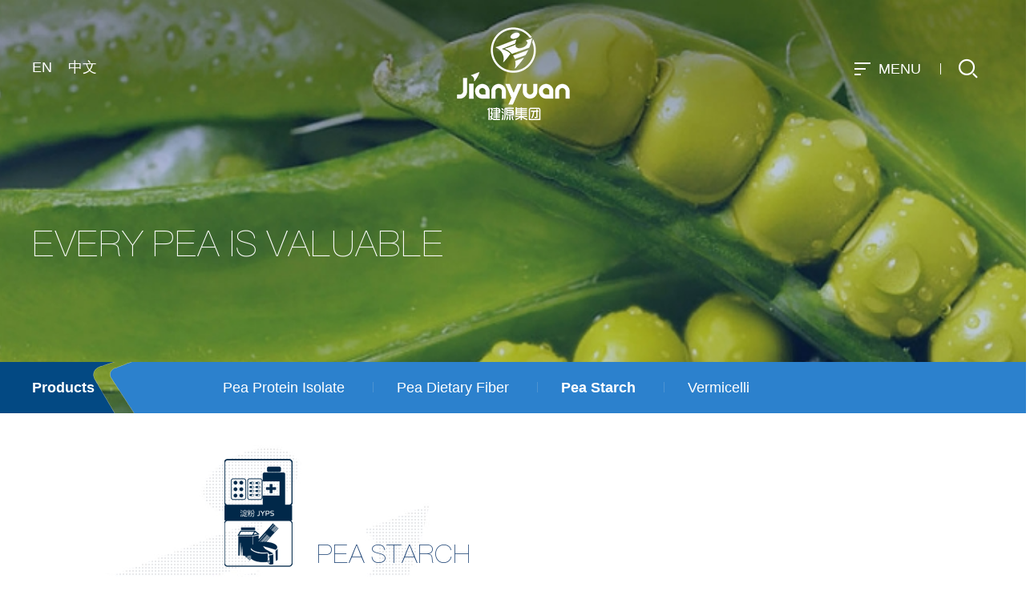

--- FILE ---
content_type: text/html; charset=utf-8
request_url: http://en.jianyuangroup.com/product/wan-dou-dian-fen.htm
body_size: 3307
content:
<!doctype html>
<html>
 <head> 
  <title>Pea Starch-Jianyuan</title> 
  <meta charset="utf-8" /> 
  <meta name="viewport" content="width=device-width, initial-scale=1.0, minimum-scale=1.0, user-scalable=no" /> 
  <meta name="renderer" content="webkit" /> 
  <meta http-equiv="X-UA-Compatible" content="IE=Edge" />  
  <meta name="format-detection" content="telephone=no" /> 
  <meta name="author" content="design by www.jerei.com" />
  <link rel="stylesheet" href="/resources/favicon.ico" />
  <link rel="stylesheet" href="/resources/ui/ui.css" />
  <link rel="stylesheet" href="/resources/web/css/style.css" />
  <link rel="stylesheet" href="/resources/web/css/responsive.css" />    
  <!--[if lt IE 9]><script src="/resources/web/lib/H5shiv.js"></script><![endif]--> 
  <script src="/resources/modules/seajs/sea.js" id="seajsnode"></script> 
  <script src="/resources/web/seajs.config.js" id="seajsConfig" domain="http://en.jianyuangroup.com/"></script> 
 </head>
 <body>
  <!--header--> 
  <div class="header"> 
   <div class="wrap"> 
    <div class="fix"> 
     <div class="l left_lan"> 
      <a href="/">EN</a> 
      <a href="http://www.jianyuangroup.com/">中文</a> 
     </div> 
     <a href="/" class="logo"> <img src="/resources/web/img/header_logo.png" alt="" /> </a> 
     <div class="r right"> 
      <a class="menu" href="javascript:;"> <span></span> MENU </a> 
      <div class="search">
       <i class="iconfont" data-code="xe86f;"></i>
      </div> 
     </div> 
    </div> 
    <div class="search_form"> 
     <form action="/website/quan-zhan-sou-suo.htm"> 
      <input type="text" name="keywords" placeholder="Please Enter the keyword..." /> 
      <button><i class="iconfont" data-code="xe86f;"></i></button> 
     </form> 
    </div> 
   </div> 
  </div> 
  <!--header end--> 
  <!-- 导航 --> 
  <div class="nav-bar"> 
   <div class="bar-logo"> 
    <img src="/resources/web/img/nav_logo.png" alt="" /> 
   </div> 
   <div class="bar-menu"> 
    <i class="bar-top"></i> 
    <i class="bar-cen"></i> 
    <i class="bar-bom"></i> 
    <font class="expros">MENU</font> 
   </div> 
  </div> 
  <div class="nav-con"> 
   <div class="nav_logo"> 
    <a href="/" title="jianyuan group"><img src="/resources/web/img/header_logo.png" alt="jianyuan group" /></a> 
   </div> 
   <div class="nav_close"> 
    <span class="common-close"> <i>CLOSE</i> </span> 
   </div> 
   <div class="inav_con"> 
    <div class="nav_lan"> 
     <div class="lan_wrap"> 
      <a href="/">EN</a> 
      <a href="http://www.jianyuangroup.com/">中文</a> 
     </div> 
    </div> 
    <div class="nav_search"> 
     <form action="/website/quan-zhan-sou-suo.htm"> 
      <input type="text" name="keywords" placeholder="Please Enter the keyword..." /> 
      <button><i class="iconfont" data-code="xe86f;"></i></button> 
     </form> 
    </div> 
    <div class="inav_wrapper"> 
     <nav class="page_nav inav" id="menu"> 
      <ul class="fix"> 
       <!-- 注意li添加动态类名和属性 --> 
       <li class="li li1" data-li="li1"> <a href="/product/jian-yuan-chan-pin.htm"><span class="num">01.</span>Products</a> 
        <ul> 
         <li><a href="/product/wan-dou-dan-bai.jsp">Pea Protein Isolate</a></li> 
         <li><a href="/product/wan-dou-xian-wei.htm">Pea Dietary Fiber</a></li> 
         <li><a href="/product/wan-dou-dian-fen.htm">Pea Starch</a></li> 
         <li><a href="/product/fen-si-xi-lie.jsp">Vermicelli</a></li> 
        </ul> </li> 
       <li class="li li2" data-li="li2"> <a href="/crafts/jiang-xin-zhi-zao.htm"><span class="num">02.</span>Ingenuity</a> 
        <ul> 
         <li><a href="/crafts/advantage.htm">Competitive Advantage</a></li> 
         <li><a href="/crafts/process.htm">Process Flow</a></li> 
         <li><a href="/crafts/safe.htm">Safety Commitment</a></li> 
         <li><a href="/crafts/cert.jsp">Certifications</a></li> 
        </ul> </li> 
       <li class="li li3" data-li="li3"> <a href="/about/zou-jin-jian-yuan.htm"><span class="num">03.</span>About Us</a> 
        <ul> 
         <li><a href="/about/qi-ye-gai-kuang.htm">Profile</a></li> 
         <li><a href="/about/culture.htm">Culture</a></li> 
         <li><a href="/about/fa-zhan-li-cheng.htm">History</a></li> 
         <li><a href="/about/contact.htm">Contact Us</a></li> 
        </ul> </li> 
       <!-- <li class="li li2" data-li="li2">
						<a href="#"><span class="num">02.</span>匠心智造</a>
						<ul>
							<li><a href="#">技术实力</a></li>
							<li><a href="#">科技创新</a></li>
							<li><a href="#">研发团队</a></li>
							<li><a href="#">品质安全</a></li>
						</ul>
					</li>
					<li class="li li3" data-li="li3">
						<a href="#"><span class="num">03.</span>走进健源</a>
						<ul>
							<li><a href="#">企业概况</a></li>
							<li><a href="#">企业文化</a></li>
							<li><a href="#">发展历程</a></li>
							<li><a href="#">荣誉资质</a></li>
							<li><a href="#">健源印象</a></li>
							<li><a href="#">联系我们</a></li>
						</ul>
					</li>
					<li class="li li4" data-li="li4">
						<a href="#"><span class="num">04.</span>新闻中心</a>
						<ul>
							<li><a href="#">公司新闻</a></li>
							<li><a href="#">行业新闻</a></li>
							<li><a href="#">视频中心</a></li>
						</ul>
					</li>
					<li class="li li5" data-li="li5">
						<a href="#"><span class="num">05.</span>加入我们</a>
						<ul>
							<li><a href="#">人才理念</a></li>
							<li><a href="#">社会招聘</a></li>
							<li><a href="#">成长在健源</a></li>
						</ul>
					</li> --> 
      </ul> 
     </nav> 
    </div> 
   </div> 
  </div> 
  <!-- 下层banner --> 
  <div class="xc_banner"> 
   <img src="/upload/images/2019/12/16/e1e6d5be36664d03a0b0b7fc373f17ef.jpg" alt="" class="xc_img" /> 
   <div class="xc_info"> 
    <div class="en">
     EVERY PEA IS VALUABLE
    </div> 
    <!-- <div class="cn">食用豆类综合利用 大健康产业开拓者</div> --> 
   </div> 
   <div class="xc_nav"> 
    <div class="wrap"> 
     <div class="fix"> 
      <div class="root_channel l">
       <span><a href="/product/jian-yuan-chan-pin.htm">Products</a></span>
      </div> 
      <div class="sec_channel l"> 
       <span class=""><a href="/product/wan-dou-dan-bai.jsp">Pea Protein Isolate</a></span> 
       <span class=""><a href="/product/wan-dou-xian-wei.htm">Pea Dietary Fiber</a></span> 
       <span class="cur"><a href="/product/wan-dou-dian-fen.htm">Pea Starch</a></span> 
       <span class=""><a href="/product/fen-si-xi-lie.jsp">Vermicelli</a></span> 
      </div> 
     </div> 
    </div> 
   </div> 
  </div> 
  <section class="channel_content product_detail"> 
   <div class="wrap"> 
    <div class="pt1"> 
     <div class="wrap"> 
      <div class="con"> 
       <div class="top"> 
        <img src="/upload/images/2019/09/30/ef1a430bd3104647b4e8f389d9a6e6cb.png" alt="" /> 
        <div class="en">
         Pea Starch
        </div> 
       </div> 
       <div class="tit">
        Based On Traditional Food Craft, Produced by the Most Advanced Biological Concept
       </div> 
       <div class="desc">
        Product Category : JYPS series, HYPS series
        <br />
        <br /> Application : vermicelli, meat applications, etc
        <br />
        <br />Jianyuan’s pea starch is made from high quality peas from North American and are refined through a combination of biological fermentation, advanced centrifugation and swirling technology. This results in excellent whiteness, transparency, flexibility and film forming properties. The product is very pure with very low residual protein. This is truly an outstanding starch!
       </div> 
       <div class="pic_box"> 
        <div class="text_box"> 
         <div class="en">
          OUR STRENGTHS
         </div> 
         <div class="d">
           &gt;Global starch application development resources available
          <br />&gt;Active in the pharmaceutical industry product development
          <br />&gt;Experienced technical team ready to assist in both production and innovation
          <br /> 
         </div> 
        </div> 
        <img src="/upload/images/2019/12/09/400d0c97aaf8405c987775cf33c5e2c2.jpg" alt="" class="pic" /> 
       </div> 
      </div> 
     </div> 
    </div> 
   </div> 
  </section> 
  <!--footer--> 
  <footer class="footer"> 
   <div class="footer1"> 
    <div class="wrap"> 
     <div class="fix"> 
      <div class="l"> 
       <div class="logo"> 
        <img src="/resources/web/img/footer_logo.png" alt="" /> 
       </div> 
       <div class="channel_link"> 
        <a href="/product/jian-yuan-chan-pin.htm">Products</a> 
        <a href="/crafts/jiang-xin-zhi-zao.htm">Ingenuity</a> 
        <a href="/about/zou-jin-jian-yuan.htm">About Us</a> 
        <!-- <a href="#">匠心制造</a>
						<a href="#">走进健源</a>
						<a href="#">新闻中心</a>
						<a href="#">加入我们</a> --> 
       </div> 
      </div> 
      <div class="r"> 
       <div class="share_box fix"> 
        <!-- <div class="sharemore l"> 
				         	<a class="more" data-cmd="more"> <span class="sharemore_ico"></span> </a> 
				        </div>  --> 
        <div class="bdsharebuttonbox l"> 
         <div class="a2a_kit a2a_kit_size_32 a2a_default_style"> 
          <span class="border"><a class="bds_facebook" data-cmd="facebook" href="#"></a></span> 
          <span class="border"><a class="bds_twitter" data-cmd="twitter" href="#"></a></span> 
          <span class="border"><a class="bds_linkedin" data-cmd="linkedin" href="#"></a></span> 
         </div> 
        </div> 
       </div> 
       <ul class="info"> 
        <li>100 Shengtai Road, Zhaoyuan City, <br />Shandong Province, China</li> 
        <li>+86-535-8139201</li> 
        <li>www.jianyuangroup.com</li> 
        <li>info@jianyuangroup.com</li> 
       </ul> 
      </div> 
     </div> 
    </div> 
   </div> 
   <div class="footer2"> 
    <div class="wrap"> 
     <div class="d">
       Copyright &copy; 2026 Shandong Jianyuan group 
      <a href="http://www.jerei.com" target="_blank">Desgin By JEREI</a> 
     </div> 
     <div class="gotop r">
       Back to top 
      <span class="ico"></span> 
     </div> 
    </div> 
   </div> 
  </footer> 
  <!--footer end-->  
  <div style="display:none;" id="jr_analysis">
   <script src="https://v1.cnzz.com/z_stat.php?id=1278586625&web_id=1278586625" type="text/javascript"></script>
  </div>
 </body>
</html>
<script type="text/javascript">


var jrChannel='0#0';
seajs.use('js/product_detail');

</script>

--- FILE ---
content_type: text/css
request_url: http://en.jianyuangroup.com/resources/web/css/style.css
body_size: 17690
content:
/*
* name:Global && Pc StyleSheet
* version:v3.4.2
* update:添加百度地图容器样式；默认隐藏百度分享的触控弹层
* date:2017-08-11
*/
.row{width:101%;transition:.2s width ease;*zoom:1}.row:before,.row:after{display:table;clear:both;content:''}.row>[class*="span-"]{float:left;margin-right:1%;*margin-right:.89%}.row>.span-1{width:7.33333333%}.row>.span-2{width:15.66666667%}.row>.span-3{width:24%}.row>.span-4{width:32.33333333%}.row>.span-5{width:40.66666667%}.row>.span-6{width:49%}.row>.span-7{width:57.33333333%}.row>.span-8{width:65.66666667%}.row>.span-9{width:74%}.row>.span-10{width:82.33333333%}.row>.span-11{width:90.66666667%}.row>.span-12{width:99%}.full-row{width:100%;transition:.2s width ease;*zoom:1}.full-row:before,.full-row:after{display:table;clear:both;content:''}.full-row>[class*='span']{float:left}.full-row>.span-1{width:8.33333333%;*width:8.22333333%}.full-row>.span-2{width:16.66666667%;*width:16.55666667%}.full-row>.span-3{width:25%;*width:24.89%}.full-row>.span-4{width:33.33333333%;*width:33.22333333%}.full-row>.span-5{width:41.66666667%;*width:41.55666667%}.full-row>.span-6{width:50%;*width:49.89%}.full-row>.span-7{width:58.33333333%;*width:58.22333333%}.full-row>.span-8{width:66.66666667%;*width:66.55666667%}.full-row>.span-9{width:75%;*width:74.89%}.full-row>.span-10{width:83.33333333%;*width:83.22333333%}.full-row>.span-11{width:91.66666667%;*width:91.55666667%}.full-row>.span-12{width:100%;*width:99.89%}.row>.pull-right,.full-row>.pull-right{float:right}.row>.center{position:relative;left:-0.5%;display:block;float:none;clear:both;margin-right:auto;margin-left:auto}.full-row>.center{display:block;float:none;clear:both;margin-right:auto;margin-left:auto}.pull-left-1{position:relative;left:-8.33333333%}.pull-left-2{position:relative;left:-16.66666667%}.pull-left-3{position:relative;left:-25%}.pull-left-4{position:relative;left:-33.33333333%}.pull-left-5{position:relative;left:-41.66666667%}.pull-left-6{position:relative;left:-50%}.pull-left-7{position:relative;left:-58.33333333%}.pull-left-8{position:relative;left:-66.66666667%}.pull-left-9{position:relative;left:-75%}.pull-left-10{position:relative;left:-83.33333333%}.pull-left-11{position:relative;left:-91.66666667%}.pull-left-12{position:relative;left:-100%}.pull-right-1{position:relative;left:8.33333333%}.pull-right-2{position:relative;left:16.66666667%}.pull-right-3{position:relative;left:25%}.pull-right-4{position:relative;left:33.33333333%}.pull-right-5{position:relative;left:41.66666667%}.pull-right-6{position:relative;left:50%}.pull-right-7{position:relative;left:58.33333333%}.pull-right-8{position:relative;left:66.66666667%}.pull-right-9{position:relative;left:75%}.pull-right-10{position:relative;left:83.33333333%}.pull-right-11{position:relative;left:91.66666667%}.pull-right-12{position:relative;left:100%}
@media only screen and (max-width:1024px){.row>.midd-1{width:7.33333333%}.row>.midd-2{width:15.66666667%}.row>.midd-3{width:24%}.row>.midd-4{width:32.33333333%}.row>.midd-5{width:40.66666667%}.row>.midd-6{width:49%}.row>.midd-7{width:57.33333333%}.row>.midd-8{width:65.66666667%}.row>.midd-9{width:74%}.row>.midd-10{width:82.33333333%}.row>.midd-11{width:90.66666667%}.row>.midd-12{width:99%}.midd-hide{display:none}.midd-center{position:relative;left:-0.5%;display:block;float:none;clear:both;margin-right:auto;margin-left:auto}.full-row>.midd-1{width:8.33333333%}.full-row>.midd-2{width:16.66666667%}.full-row>.midd-3{width:25%}.full-row>.midd-4{width:33.33333333%}.full-row>.midd-5{width:41.66666667%}.full-row>.midd-6{width:50%}.full-row>.midd-7{width:58.33333333%}.full-row>.midd-8{width:66.66666667%}.full-row>.midd-9{width:75%}.full-row>.midd-10{width:83.33333333%}.full-row>.midd-11{width:91.66666667%}.full-row>.midd-12{width:100%}}@media only screen and (max-width:992px){.row>.smidd-1{width:7.33333333%}.row>.smidd-2{width:15.66666667%}.row>.smidd-3{width:24%}.row>.smidd-4{width:32.33333333%}.row>.smidd-5{width:40.66666667%}.row>.smidd-6{width:49%}.row>.smidd-7{width:57.33333333%}.row>.smidd-8{width:65.66666667%}.row>.smidd-9{width:74%}.row>.smidd-10{width:82.33333333%}.row>.smidd-11{width:90.66666667%}.row>.smidd-12{width:99%}.smidd-hide{display:none}.smidd-center{position:relative;left:-0.5%;display:block;float:none;clear:both;margin-right:auto;margin-left:auto}.full-row>.smidd-1{width:8.33333333%}.full-row>.smidd-2{width:16.66666667%}.full-row>.smidd-3{width:25%}.full-row>.smidd-4{width:33.33333333%}.full-row>.smidd-5{width:41.66666667%}.full-row>.smidd-6{width:50%}.full-row>.smidd-7{width:58.33333333%}.full-row>.smidd-8{width:66.66666667%}.full-row>.smidd-9{width:75%}.full-row>.smidd-10{width:83.33333333%}.full-row>.smidd-11{width:91.66666667%}.full-row>.smidd-12{width:100%}}@media only screen and (max-width:760px){.row>.smal-1{width:7.33333333%}.row>.smal-2{width:15.66666667%}.row>.smal-3{width:24%}.row>.smal-4{width:32.33333333%}.row>.smal-5{width:40.66666667%}.row>.smal-6{width:49%}.row>.smal-7{width:57.33333333%}.row>.smal-8{width:65.66666667%}.row>.smal-9{width:74%}.row>.smal-10{width:82.33333333%}.row>.smal-11{width:90.66666667%}.row>.smal-12{width:99%}.smal-hide{display:none}.smal-show{display:block}.smal-center{position:relative;left:-0.5%;display:block;float:none;clear:both;margin-right:auto;margin-left:auto}[class*='pull-left-'],[class*='pull-right-']{right:auto;left:auto}.full-row>.smal-1{width:8.33333333%}.full-row>.smal-2{width:16.66666667%}.full-row>.smal-3{width:25%}.full-row>.smal-4{width:33.33333333%}.full-row>.smal-5{width:41.66666667%}.full-row>.smal-6{width:50%}.full-row>.smal-7{width:58.33333333%}.full-row>.smal-8{width:66.66666667%}.full-row>.smal-9{width:75%}.full-row>.smal-10{width:83.33333333%}.full-row>.smal-11{width:91.66666667%}.full-row>.smal-12{width:100%}}

/*挂件分页样式*/
.util-page{ font-size:0; color: #000; text-align: center;}
.util-page .gobutton,.util-page .sl,.util-page .num,.util-page .count { color: #000;display: inline-block;border: 1px solid #ededed;margin:10px 0;padding:5px 10px;vertical-align: middle;margin: 0 0 10px -1px;background: #fff; font-size:16px ;font-weight:normal; }
.util-page .gobutton:hover,.util-page .num:hover,.util-page .current{color:#fff; background:#133b6f;}
.util-page span.gobutton,.util-page span.gobutton:hover { color:#000; background-color:#eee; }
.util-page .gobutton .ion{ font-size: .8em;}
.util-page .count { margin-left:10px; color:#000; background:none; border:none; }
.util-page span.jump{ background: none; color: #000;display: inline-block; margin: 0 7px; vertical-align: top;  }
.util-page span.jumpto,.util-page span.jumpto_text,.util-page span.jumpto_text{ background: none; border: none;color: #000; font-size: 14px; }
.util-page .jumpto_inp{ width: 40px; text-align: center; height: 37px; line-height: 37px; vertical-align: top; }

/*百度地图容器-默认高度45%，BdMapArea是防止在同屏版心下地图太大*/
.BdMapArea { margin:0 auto 55px; max-width:1200px; }
.BdMapWrapper { position:relative; width:100%; height:0; padding-bottom:45%; overflow:hidden; }
.BdMapWrapper .BdMapCon { position:absolute; top:0; left:0; width:100%; height:100%; }
@media only screen and (max-width:760px) {
	.BdMapArea { display:none; }
}

/*默认隐藏百度分享触控弹层*/
.bdshare_popup_box { display:none!important;}

/* 雪碧图 */
/* 对齐方案引用(http://www.zhangxinxu.com/wordpress/2016/03/css-layout-base-20px/) */
.ico { display:inline-block; width:20px; height:20px; white-space:nowrap; letter-spacing:-1em; text-indent:-99em; color:transparent; background:url(../img/ico.png);
	*text-indent:0; *zoom:expression( this.runtimeStyle['zoom'] = '1', this.innerHTML = '\3000');vertical-align:middle;}
.ico:before {content:'\3000';}
.ico1_2 { background-position:-20px 0;}
.ico1_3 { background-position:-40px 0;}
.ico1_4 { background-position:-60px 0;}
.ico1_5 { background-position:-80px 0;}
.ico2_1 { background-position:0 -20px;}
.ico2_2 { background-position:-20px -20px;}
.ico2_3 { background-position:-40px -20px;}
.ico2_4 { background-position:-60px -20px;}
.ico2_5 { background-position:-80px -20px;}
.ico3_1 { background-position:0 -40px;}
.ico3_2 { background-position:-20px -40px;}
.ico3_3 { background-position:-40px -40px;}
.ico3_4 { background-position:-60px -40px;}
.ico3_5 { background-position:-80px -40px;}
.ico4_1 { background-position:0 -60px;}
.ico4_2 { background-position:-20px -60px;}
.ico4_3 { background-position:-40px -60px;}
.ico4_4 { background-position:-60px -60px;}
.ico4_5 { background-position:-80px -60px;}

/*!
 * fullPage 2.7.8
 * https://github.com/alvarotrigo/fullPage.js
 * MIT licensed
 *
 * Copyright (C) 2013 alvarotrigo.com - A project by Alvaro Trigo
 */
html.fp-enabled, .fp-enabled body {margin: 0; padding: 0; overflow:hidden; -webkit-tap-highlight-color: rgba(0,0,0,0); } #superContainer {height: 100%; position: relative; -ms-touch-action: none; touch-action: none; } .fp-section {position: relative; -webkit-box-sizing: border-box; -moz-box-sizing: border-box; box-sizing: border-box; } .fp-slide {float: left; } .fp-slide, .fp-slidesContainer {height: 100%; display: block; } .fp-slides {z-index:1; height: 100%; overflow: hidden; position: relative; -webkit-transition: all 0.3s ease-out; transition: all 0.3s ease-out; } .fp-section.fp-table, .fp-slide.fp-table {display: table; table-layout:fixed; width: 100%; } .fp-tableCell {display: table-cell; vertical-align: middle; width: 100%; height: 100%; } .fp-slidesContainer {float: left; position: relative; } .fp-controlArrow {-webkit-user-select: none; -moz-user-select: none; -khtml-user-select: none; -ms-user-select: none; position: absolute; z-index: 4; top: 50%; cursor: pointer; width: 0; height: 0; border-style: solid; margin-top: -38px; -webkit-transform: translate3d(0,0,0); -ms-transform: translate3d(0,0,0); transform: translate3d(0,0,0); } .fp-controlArrow.fp-prev {left: 15px; width: 0; border-width: 38.5px 34px 38.5px 0; border-color: transparent #fff transparent transparent; } .fp-controlArrow.fp-next {right: 15px; border-width: 38.5px 0 38.5px 34px; border-color: transparent transparent transparent #fff; } .fp-scrollable {overflow: scroll; } .fp-notransition {-webkit-transition: none !important; transition: none !important; } #fp-nav {position: fixed; z-index: 100; margin-top: -32px; top: 50%; opacity: 1; -webkit-transform: translate3d(0,0,0); } #fp-nav.right {right: 17px; } #fp-nav.left {left: 17px; } .fp-slidesNav{position: absolute; z-index: 4; left: 50%; opacity: 1; } .fp-slidesNav.bottom {bottom: 17px; } .fp-slidesNav.top {top: 17px; } #fp-nav ul, .fp-slidesNav ul {margin: 0; padding: 0; } #fp-nav ul li, .fp-slidesNav ul li {display: block; width: 14px; height: 13px; margin: 7px; position:relative; } .fp-slidesNav ul li {display: inline-block; } #fp-nav ul li a, .fp-slidesNav ul li a {display: block; position: relative; z-index: 1; width: 100%; height: 100%; cursor: pointer; text-decoration: none; } #fp-nav ul li a.active span, .fp-slidesNav ul li a.active span, #fp-nav ul li:hover a.active span, .fp-slidesNav ul li:hover a.active span{height: 12px; width: 12px; margin: -6px 0 0 -6px; border-radius: 100%; } #fp-nav ul li a span, .fp-slidesNav ul li a span {border-radius: 50%; position: absolute; z-index: 1; height: 4px; width: 4px; border: 0; background: #333; left: 50%; top: 50%; margin: -2px 0 0 -2px; -webkit-transition: all 0.1s ease-in-out; -moz-transition: all 0.1s ease-in-out; -o-transition: all 0.1s ease-in-out; transition: all 0.1s ease-in-out; } #fp-nav ul li:hover a span, .fp-slidesNav ul li:hover a span{width: 10px; height: 10px; margin: -5px 0px 0px -5px; } #fp-nav ul li .fp-tooltip {position: absolute; top: -2px; color: #fff; font-size: 14px; font-family: arial, helvetica, sans-serif; white-space: nowrap; max-width: 220px; overflow: hidden; display: block; opacity: 0; width: 0; cursor: pointer; } #fp-nav ul li:hover .fp-tooltip, #fp-nav.fp-show-active a.active + .fp-tooltip {-webkit-transition: opacity 0.2s ease-in; transition: opacity 0.2s ease-in; width: auto; opacity: 1; } #fp-nav ul li .fp-tooltip.right {right: 20px; } #fp-nav ul li .fp-tooltip.left {left: 20px; } .fp-auto-height.fp-section, .fp-auto-height .fp-slide, .fp-auto-height .fp-tableCell{height: auto !important; }
/* 常量设置 */
.wrap { width:1300px; margin-right:auto; margin-left:auto;}
.mwrap { max-width:1366px; margin-right:auto; margin-left:auto;}
/*对ie8设置最小宽度，防止页面错乱*/
/*for ie8*/
body{min-width:1240px\9; overflow-x:auto;}
/*for ie9+*/
@media all and (min-width:0){
	body{min-width:0; overflow-x:hidden;}
}
body{font-size:16px; line-height:1.5; color:#5a5a5a; background:#fff;}
a{color:inherit;}
a:hover { color:#133b6f;}
::-moz-selection {color:#fff; background:#133b6f; }
::selection {color:#fff; background:#133b6f; }
::-webkit-input-placeholder { color:#aaa; } 
.placeholder { color:#aaa;}
/*css组件设置*/
.form-control, .input-group-addon, .btn{border-radius:2px; }
.form-control:focus { border-color:#66afe9; outline:0; box-shadow:inset 0 1px 1px rgba(0,0,0,0.075), 0 0 6px rgba(102, 175, 233, 0.6);}
.imgZoom img,.imgY180 img { -moz-transition:all 1s ease 0s; -ms-transition:all 1s ease 0s; -o-transition:all 1s ease 0s; -webkit-transition:all 1s ease 0s; transition:all 1s ease 0s;}
.imgZoom { overflow:hidden; -webkit-transform:rotate(0); transform:rotate(0); }
.imgZoom:hover img{ -moz-transform:scale(1.1,1.1); -ms-transform:scale(1.1,1.1); -o-transform:scale(1.1,1.1); -webkit-transform:scale(1.1,1.1); transform:scale(1.1,1.1);}
.imgY180:hover img { cursor:pointer; -moz-transform:rotateY(180deg); -ms-transform:rotateY(180deg); -o-transform:rotateY(180deg); -webkit-transform:rotateY(180deg); transform:rotateY(180deg) }


.backend *[class*="rect-"]{height:50px;}
/* 网站样式 */
/*头部*/
.header{position:absolute; top:34px; left:0; right:0; text-align:center; z-index:1; user-select:none; color:#fff;}
.header .fix{line-height:100px; font-size:18px;}
.header .wrap{position:relative;}
.header .search_form{position:absolute; right:0; top:90px; background:#fff; padding:15px 8px; display:none;}
.header .search_form input{border:none; height:35px; line-height:35px; width:220px; font-size:18px; color:#133b6f;}
.header .search_form button{border:none; background:none; color:#133b6f; font-size:22px; font-weight:bold;}
/*语言版本*/
.header .left_lan{text-align:left; width:200px;}
.header .left_lan a{display:inline-block; *display:inline; *zoom:1; margin-right:15px; position:relative; line-height:24px;}
.header .left_lan a:hover{color:#fff;}
.header .left_lan a:after{content:""; position:absolute; left:50%; bottom:0; height:1px; background:#fff; width:0; -moz-transition:all .5s ease 0s; -ms-transition:all .5s ease 0s; -o-transition:all .5s ease 0s; -webkit-transition:all .5s ease 0s; transition:all .5s ease 0s;}
.header .left_lan a:hover:after{width:100%; left:0;}
/*右侧导航及搜索*/
.header .right{text-align:right; width:200px;}
.header .right>div{display:inline-block; *display:inline; *zoom:1;}
.header .right a:hover{color:#fff;}
.header .right .menu{padding-left:30px; padding-right:20px; position:relative; line-height:1; cursor:pointer;}
.header .right .menu:before{content:""; position:absolute; top:2px; left:0; width:20px; height:2px; background:#fff;  }
.header .right .menu:after{content:""; position:absolute; top:15%; right:0; height:70%; width:1px; background:#fff; }
.header .right .menu span{position:absolute; width:20px; height:100%; top:0; left:0;}
.header .right .menu span:before{content:""; position:absolute; left:0; top:9px; width:14px; height:2px; background:#fff;}
.header .right .menu span:after{content:""; position:absolute; left:0; top:16px; width:8px; height:2px; background:#fff;}
.header .right .menu span:before,.header .right .menu span:after{-moz-transition:all .5s ease 0s; -ms-transition:all .5s ease 0s; -o-transition:all .5s ease 0s; -webkit-transition:all .5s ease 0s; transition:all .5s ease 0s;}
.header .right .menu:hover span:before,.header .right .menu:hover span:after{width:20px;}
.header .right .search{font-size:24px; font-weight:bold;}
.header .right .search i{margin:0 20px;}

/*悬浮导航条*/
.nav-bar{ width: 150px; height: 200px; position: fixed; left: 0; top: 50%; margin-top: -100px; background-color: #F8F8F8;  cursor: pointer; overflow: hidden; z-index: 99;
	transform: translateX(-160px);
	-webkit-transform: translateX(-160px);
	-moz-transform: translateX(-160px);
	transition: all .5s ease 0s;
	-webkit-transition: all .5s ease 0s;
	-moz-transition: all .5s ease 0s;
}
.nav-bar.visble{
	transform: translateX(0px);
	-webkit-transform: translateX(0px);
	-moz-transform: translateX(0px);
}
.nav-bar.Bom{ top: 70%; background-color: #fff;}

.nav-bar .bar-logo{ position: absolute; right: 27px; top: 50px;}
.nav-bar .bar-logo svg.menu-svg{ background-color: #363636 ; border-radius: 4px; fill: #fff; width: 32px; height: 32px;}
.nav-bar .bar-logo svg.menu-svg-phone{ display: none;}

.nav-bar .bar-menu{ position: absolute; top: 160px; right: 58px; height: 15px;}
.nav-bar .bar-menu i{ position: absolute; right: 0; display: block; width: 30px; height: 1px; background-color: #133b6f; transition: all .5s ease 0s; -webkit-transition: all .5s ease 0s; -moz-transition: all .5s ease 0s; }
.nav-bar .bar-menu i.bar-top{ top: 0;}
.nav-bar .bar-menu i.bar-cen{ top: 7px;}
.nav-bar .bar-menu i.bar-bom{ bottom: 0;}
.nav-bar .expros{ position: absolute; left: -85px; top:-6px; color: #133b6f; opacity: 0; transform: translateX(-30px); -webkit-transform: translateX(-30px); -moz-transform: translateX(-30px); transition: all .3s ease-out 0s; -webkit-transition: all .3s ease-out 0s; -moz-transition: all .3s ease-out 0s; }
.nav-bar:hover{ width: 230px;}
.nav-bar:hover .bar-menu i.bar-top{ width: 0;}
.nav-bar:hover .bar-menu i.bar-cen{ width: 38px;}
.nav-bar:hover .bar-menu i.bar-bom{ width: 0;}
.nav-bar:hover .expros{transform: translateX(0px); -webkit-transform: translateX(0px); -moz-transform: translateX(0px); opacity: 1; }

/********下拉导航开始**********/
.nav-con{position:fixed; top:0; left:0; right:0; bottom:0; background:#fff;  z-index:100; transform:translateX(-100%); -moz-transition:all 1.5s ease 0s; -ms-transition:all 1.5s ease 0s; -o-transition:all 1.5s ease 0s; -webkit-transition:all 1.5s ease 0s; transition:all 1.5s ease 0s; visibility:hidden; display:none;}
.nav-con.visble{transform:translateX(0); visibility:visible;}

/*下拉logo*/
.nav-con .nav_logo{position:absolute; top:0; left:0; bottom:0; width:25%; background:url(../img/xiala_left.jpg) no-repeat center; background-size:cover; text-align:center; padding-top:60px; user-select:none;}
/*下拉关闭*/
.nav-con .nav_close{position:absolute; left:92%; top:5%; font-size:30px; color:#aeaeae; font-weight:lighter; cursor:pointer; -moz-transition:all .5s ease 0s; -ms-transition:all .5s ease 0s; -o-transition:all .5s ease 0s; -webkit-transition:all .5s ease 0s; transition:all .5s ease 0s;} 
/*.nav-con .nav_close:hover{color:#133b6f; transform:rotate(90deg);}*/

/*下拉语言*/
.nav-con .nav_lan{position:absolute; bottom:5%; left:0; width:20%; overflow:hidden;}
.nav-con .nav_lan .lan_wrap{width:110px; float:right; text-align:left; font-size:20px; color:#3f3f3f;}
.nav-con .nav_lan a{display:inline-block; *display:inline; *zoom:1; margin-right:10px;}

/*下拉搜索*/
.nav-con .nav_search{position:absolute; bottom:5%; right:0; border-bottom:1px solid #133b6f;}
.nav-con .nav_search button{border:none; font-size:20px; color:#133b6f; font-weight:bold; cursor:pointer; -moz-transition:all .5s ease 0s; -ms-transition:all .5s ease 0s; -o-transition:all .5s ease 0s; -webkit-transition:all .5s ease 0s; transition:all .5s ease 0s; opacity:.8;}
.nav-con .nav_search button:hover{opacity:1;}
.nav-con .nav_search input{height:40px; line-height:40px; border:none; width:250px; font-size:18px; color:#656565;}

/*下拉栏目*/
.nav-con .inav_con{position:absolute; top:30%; left:25%; right:8%; bottom:0}
.nav-con .inav{position:relative;}
.nav-con .inav:after{content:""; position:absolute; top:50px; left:0; background:#133b6f; width:20%; height:2px; -moz-transition:all .5s ease 0s; -ms-transition:all .5s ease 0s; -o-transition:all .5s ease 0s; -webkit-transition:all .5s ease 0s; transition:all .5s ease 0s;}
.nav-con .inav[hov=no]:after{width:0;}
.nav-con .inav[hov=li1]:after{width:25%;}
.nav-con .inav[hov=li2]:after{width:50%;}
.nav-con .inav[hov=li3]:after{width:75%;}
.nav-con .inav[hov=li4]:after{width:100%;}

.nav-con .inav .li{float:left; width:25%; text-align:right;}
.nav-con .inav .li .num{font-size:18px; color:#dce2ea; display:inline-block; *display:inline; *zoom:1; margin-right:5px;}
.nav-con .inav .li>a{color:#133b6f; font-size:28px; display:inline-block; *display:inline; *zoom:1; margin-bottom:30px; width:200px; text-align:left;}
.nav-con .inav .li>a:hover{color:#e02125;}
.nav-con .inav .li ul{width:200px; text-align:left; display:inline-block; *display:inline; *zoom:1;}
.nav-con .inav .li ul li{color:#3f3f3f; font-size:16px; line-height:30px; padding-left:30px;}
.nav-con .inav .li ul li a:hover{color:#e02125;}

/********下拉导航结束**********/

/*下层banner*/
.xc_banner{height:516px; background-position:center; position:relative; user-select:none; overflow:hidden;}
.xc_banner .xc_img{position:absolute; width:1920px; max-width:none; left:50%; top:0; margin-left:-960px;}
.xc_banner .xc_nav{position:absolute; bottom:0; left:0; right:0; height:64px; line-height:64px; background:url(../img/xc_nav.png) no-repeat center center; color:#fff; font-size:18px;}
.xc_banner .xc_nav a{-moz-transition:all .5s ease 0s; -ms-transition:all .5s ease 0s; -o-transition:all .5s ease 0s; -webkit-transition:all .5s ease 0s; transition:all .5s ease 0s;}
.xc_banner .xc_nav a:hover{color:#fff; opacity:.9;}
.xc_banner .xc_nav .root_channel{font-weight:bold; margin-right:130px; display:inline-block; *display:inline; *zoom:1;}
.xc_banner .xc_nav .sec_channel span{margin:0 30px; display:inline-block; *display:inline; *zoom:1; position:relative; }
.xc_banner .xc_nav .sec_channel span:after{content:""; position:absolute; left:-30px; top:25px; height:13px; width:1px; background:#4d93d1;}
.xc_banner .xc_nav .sec_channel span:first-child:after{display:none;}
.xc_banner .xc_nav .sec_channel span.cur{font-weight:bold;}
.xc_banner .xc_info{position:absolute; bottom:190px; left:50%; color:#fff; margin-left:-650px;}
.xc_banner .xc_info .en{font-family:"pfsc"; font-size:45px; line-height:1;}
.xc_banner .xc_info .cn{font-size:32px;}



/*综合页banner*/
.main-banner{position:relative; height:730px; overflow:hidden;}
.main-banner .main_banner_img{position:absolute; top:0; left:50%; margin-left:-960px; width:1920px; max-width:none;}
.main-banner .main_info{position:absolute; left:0; right:0; top:50%; text-align:center; color:#fff;}
.main-banner .main_info .en{text-transform:uppercase; font-size:45px; font-family:'pfsc'; line-height:1;}
.main-banner .main_info .cn{font-size:32px; margin-bottom:20px; animation-delay:1s;}
.main-banner .main_info .discover-link{animation-delay:1s;}

.mainBanner{animation: mainBanner 1 linear 1s; -webkit-animation: mainBanner 1 linear 1s; -moz-animation: mainBanner 1 linear 1s; -o-animation: mainBanner 1 linear 1s; -ms-animation: mainBanner 1 linear 1s; opacity:0; animation-fill-mode:forwards;}

@keyframes mainBanner{
  0% {transform:translateX(-300px); opacity:0;} 100% {transform:translateX(0); opacity:1;}
}
@-moz-keyframes mainBanner{
  0% {-moz-transform:translateX(-300px); opacity:0;} 100% {-moz-transform:transform:translateX(0); opacity:1;}
}
@-webkit-keyframes mainBanner {
	0% {-webkit-transform:translateX(-300px); opacity:0;} 100% {-webkit-transform:transform:translateX(0); opacity:1;}
}
@-o-keyframes mainBanner {
	0% {-o-transform:translateX(-300px); opacity:0;} 100% {-o-transform:transform:translateX(0); opacity:1;}
}
@-ms-keyframes mainBanner {
	0% {-ms-transform:translateX(-300px); opacity:0;} 100% {-ms-transform:transform:translateX(0); opacity:1;}
}

.mainLink{animation: mainLink 1 linear 1s; -webkit-animation: mainLink 1 linear 1s; -moz-animation: mainLink 1 linear 1s; -o-animation: mainLink 1 linear 1s; -ms-animation: mainLink 1 linear 1s; opacity:0; animation-fill-mode:forwards;}
@keyframes mainLink{
  0% {transform:translateY(-30px); opacity:0;} 100% {transform:translateY(0); opacity:1;}
}
@-moz-keyframes mainLink{
  0% {-moz-transform:translateY(-30px); opacity:0;} 100% {-moz-transform:transform:translateY(0); opacity:1;}
}
@-webkit-keyframes mainLink{
	0% {-webkit-transform:translateY(-30px); opacity:0;} 100% {-webkit-transform:transform:translateY(0); opacity:1;}
}
@-o-keyframes mainLink{
	0% {-o-transform:translateY(-30px); opacity:0;} 100% {-o-transform:transform:translateY(0); opacity:1;}
}
@-ms-keyframes mainLink{
	0% {-ms-transform:translateY(-30px); opacity:0;} 100% {-ms-transform:transform:translateY(0); opacity:1;}
}


/*底部*/
.footer{}
.footer .footer1{background:#133b6f; padding:50px 0 40px; color:#fff;}
.footer .footer1 .logo{margin-bottom:80px;}
.footer .footer1 .channel_link a{display:inline-block; *display:inline; *zoom:1; font-size:18px; margin-right:60px;}
.footer .footer1 .channel_link a:hover{color:#fff; opacity:.8;}
/*.footer .footer1 .sharemore_ico{background:url(../img/footer_share.png) no-repeat; background-position:0 0; display:inline-block; *display:inline; *zoom:1; width:60px; height:60px; margin-right:5px; cursor:pointer; -moz-transition:all 1s ease 0s; -ms-transition:all 1s ease 0s; -o-transition:all 1s ease 0s; -webkit-transition:all 1s ease 0s; transition:all 1s ease 0s;}*/
/*.footer .footer1 .sharemore_ico:hover{-moz-transform:rotateY(180deg); -ms-transform:rotateY(180deg); -o-transform:rotateY(180deg); -webkit-transform:rotateY(180deg); transform:rotateY(180deg)}*/
.footer .footer1 .bdsharebuttonbox a{background:url(../img/footer_share.png) no-repeat;background-position:0 0; display:inline-block; width:60px; height:60px; padding:0; margin:0 5px; -moz-transition:all 1s ease 0s; -ms-transition:all 1s ease 0s; -o-transition:all 1s ease 0s; -webkit-transition:all 1s ease 0s; transition:all 1s ease 0s;}
.footer .footer1 .bdsharebuttonbox a:hover{-moz-transform:rotateY(180deg); -ms-transform:rotateY(180deg); -o-transform:rotateY(180deg); -webkit-transform:rotateY(180deg); transform:rotateY(180deg)}
.footer .footer1 .bdsharebuttonbox .bds_weixin{background-position:-69px 0;}
.footer .footer1 .bdsharebuttonbox .bds_tsina{background-position:-138px 0;}
.footer .footer1 .bdsharebuttonbox .bds_sqq{background-position:-205px 0;}
.footer .footer1 .sharemore_ico{margin-right:0;}
.footer .footer1 .sharemore{border:1px solid #fff; width:60px; height:60px;}
.footer .footer1 .border{border:1px solid #fff; display:inline-block; *display:inline; *zoom:1; width:60px; height:60px; float:left; margin-left:5px;}
.footer .footer1 .border a{margin:0;}
.footer .footer1 .border a span{display:none;}
.footer .footer1 .info{margin-top:20px; line-height:36px; font-size:16px; text-align:right;}
.footer .footer1 .r{width:25%; text-align:right;}
.footer .footer1 .r .share_box{display:inline-block; *display:inline; *zoom:1;}
.footer .footer1 .border a.bds_facebook{background-position:-70px 0;}
.footer .footer1 .border a.bds_twitter{background-position:-135px 0;}
.footer .footer1 .border a.bds_linkedin{background-position:-205px 0;}
.footer .footer2 a:hover{color:#fff; opacity:.8;}
.footer .footer2{background:url(../img/footer2_bg.jpg) no-repeat center; background-size:cover;line-height:40px; overflow:hidden; padding:20px 0;}
.footer .footer2 .d{color:#c1c1c1; font-size:14px; float:left;}
.footer .footer2 .d a{display:inline-block; *display:inline; *zoom:1; margin:0 5px;}
.footer .footer2 .gotop{color:#acacac; cursor:pointer;}
.footer .footer2 .gotop .ico{display:inline-block; *display:inline; *zoom:1; width:43px; height:43px; background:url(../img/gotop.png); background-size:cover; margin-left:18px;}
.footer .footer2 .gotop:hover{opacity:.8;}



/*主体部分*/
.channel_content{padding:110px 0;}
.common-discover{text-transform:uppercase; font-family:Arial; font-size:15px; font-weight:bold; display:inline-block; *display:inline; *zoom:1; border-bottom:4px solid #dddddd;}
.discover-link{text-transform:uppercase; font-size:px; font-family:Arial; display:inline-block; *display:inline; *zoom:1; border-bottom:4px solid #dddddd; position:relative; -moz-transition:all .5s ease 0s; -ms-transition:all .5s ease 0s; -o-transition:all .5s ease 0s; -webkit-transition:all .5s ease 0s; transition:all .5s ease 0s; font-weight:bold; margin-top:30px;}
.discover-link:hover{color:#e02125;}
.discover-link:after{content:""; position:absolute; bottom:-4px; height:4px; left:50%; width:0; background:#e02125; -moz-transition:all 1s ease 0s; -ms-transition:all 1s ease 0s; -o-transition:all 1s ease 0s; -webkit-transition:all 1s ease 0s; transition:all 1s ease 0s;}
.discover-link:hover:after{left:0; width:100%;}
.common-en{font-size:32px; font-family:pfsc; text-transform:uppercase; line-height:1; color:#133b6f;}
.common-cn{font-size:32px; line-height:1; margin-top:10px; color:#133b6f;}

.common-close{width:80px; height: 80px; display: block; text-align: center; line-height: 80px; margin-bottom: 1px; cursor: pointer; font-size: 14px; position: static; margin-top: 0; position: relative;}
.common-close:after,.common-close:before {content: ""; width: 60%; height: 1px; background: #5a5a5a; display: block; position: absolute; left: 50%; margin-left: -30%; -moz-transition:all .3s ease 0s; -ms-transition:all .3s ease 0s; -o-transition:all .3s ease 0s; -webkit-transition:all .3s ease 0s; transition:all .3s ease 0s;} 
.common-close:after {top: 50%; -moz-transform: rotate(45deg); -ms-transform: rotate(45deg); -o-transform: rotate(45deg); -webkit-transform: rotate(45deg); transform: rotate(45deg) } 
.common-close:before {bottom: 50%; -moz-transform: rotate(-45deg); -ms-transform: rotate(-45deg); -o-transform: rotate(-45deg); -webkit-transform: rotate(-45deg); transform: rotate(-45deg) } 
.common-close i {opacity: 0; -moz-transition:all .3s ease 0s; -ms-transition:all .3s ease 0s; -o-transition:all .3s ease 0s; -webkit-transition:all .3s ease 0s; transition:all .3s ease 0s; visibility: hidden; color: #5a5a5a; } 
.common-close:hover:after {top: 24%; -moz-transform: rotate(0deg); -ms-transform: rotate(0deg); -o-transform: rotate(0deg); -webkit-transform: rotate(0deg); transform: rotate(0deg) } 
.common-close:hover:before {bottom: 24%; -moz-transform: rotate(0deg); -ms-transform: rotate(0deg); -o-transform: rotate(0deg); -webkit-transform: rotate(0deg); transform: rotate(0deg) } 
.common-close:hover i {opacity: 1; visibility: visible; }


/*通用分页*/
.common-page{font-size:0;}
.common-page a,.common-page span{line-height:58px;color:#666;background-color: #dde3e8;display: inline-block;vertical-align: middle;text-align:center;padding:0 30px;font-size:14px;margin:0;}
.common-page a.num:hover,.common-page a.goprev:hover, .common-page a.gonext:hover,.common-page a.current{color:#fff;background-color:#133b6f;}
@media only screen and (max-width:760px){
	.common-page a, .common-page span{line-height:30px; padding:0 6px;}
}

body .scrollbar-ui .scroll_bar{background:#133b6f;}
body .scrollbar-ui .scroll_slider{background:#fff;}

/*新闻列表*/
.news_list #widget6{overflow:hidden;}
.news_list ._item .con{padding:55px 33px; background:#f3f8fc; display:inline-block; *display:inline; *zoom:1; position:relative; -moz-transition:all 1s ease 0s; -ms-transition:all 1s ease 0s; -o-transition:all 1s ease 0s; -webkit-transition:all 1s ease 0s; transition:all 1s ease 0s; transform:translateY(80px);}
.news_list ._item.masonry-brick .con{transform:translateY(0);}
.news_list ._item .con .date{font-size:13px; color:#133b6f;}
.news_list ._item .con .tit{font-size:24px; line-height:36px; margin:15px 0; color:#133b6f;}
.news_list ._item .con .change{position:relative;}
.news_list ._item .con .img{width:100%;}
.news_list ._item .con .summary{font-size:15px;}
.news_list ._item .con img{margin-bottom:20px;}
.news_list ._item .con .info{position:absolute;top:15px; left:0; opacity:0; visibility:hidden; transform:translateY(50px); -moz-transition:transform .8s ease 0s; -ms-transition:transform .8s ease 0s; -o-transition:transform .8s ease 0s; -webkit-transition:transform .8s ease 0s; transition:transform .8s ease 0s; color:#fff;}
.news_list ._item .con .common-discover{opacity:0; visibility:hidden; color:#fff; margin-top:30px;}
.news_list ._item .con:hover{color:#fff; background:#133b6f;}
.news_list ._item .con:hover .date,.news_list ._item .con:hover .tit{color:#fff;}
/*.news_list ._item .con:hover img,.news_list ._item .con:hover .summary{opacity:0; visibility:hidden;}
.news_list ._item .con:hover .info{opacity:1; visibility:visible; transform:translateY(0);}*/
.news_list ._item .con:hover .common-discover{opacity:1; visibility:visible;}
.news_list .loading{width:100%; height:50px; background:url(../img/loading_mini.gif) center center no-repeat;}
.news_list .loading.none{display:none;}

/*新闻详细*/
.news_detail .detail_l{width:70.3399%; transform:translateX(-70px); opacity:0; visibility:hidden; -moz-transition:all .5s ease 0s; -ms-transition:all .5s ease 0s; -o-transition:all .5s ease 0s; -webkit-transition:all .5s ease 0s; transition:all .5s ease 0s;}
.news_detail .l_box{background:#f3f8fc; padding:8% 6%;}
.news_detail .news_title{font-size:29px;color:#133b6f;margin-bottom: 10px;}
.news_detail .l_tools{margin-bottom:40px;line-height:20px;}
.news_detail .l_tools span{display:inline-block;*display:inline;*zoom:1;font-size:14px;color:#5a5a5a;}
.news_detail .news_time{margin-right: 20px;}
.news_detail .switcher .title{display:inline-block;*display:inline;*zoom: 1;vertical-align:middle;}
.news_detail.loaded .detail_l{opacity:1; transform:translateX(0); visibility:visible;}
.news_detail.loaded .detail_r{opacity:1; transform:translateX(0); visibility:visible;}
.news_detail .detail_r{width:28%; transform:translateX(70px); opacity:0; visibility:hidden; -moz-transition:all .5s ease 0s; -ms-transition:all .5s ease 0s; -o-transition:all .5s ease 0s; -webkit-transition:all .5s ease 0s; transition:all .5s ease 0s;}
.news_detail .detail_r .arr_box{background:#f3f8fc;padding:8%;margin-bottom:14px;color:#666;display:block;}
.news_detail .detail_r .arr_title{font-size:18px;color:#000;margin-bottom:10px;}
.news_detail .detail_r .arr_news_title{font-size:14px;font-weight:normal;}
.news_detail .detail_r .arr_time{font-size:14px;padding-top:6px;display:block;}
.news_detail .detail_r .arr_box:hover{color:#fff;background:#133b6f;}
.news_detail .detail_r .arr_box:hover .arr_title{color:#fff;}
.news_detail .detail_r .share_box{background:#f3f8fc;padding:8%;}
.news_detail .detail_r .share_title{font-size:18px;color:#000;margin-bottom:10px;}
.news_detail .detail_r .black_list{width:100%;height:42px;line-height:42px;background:#e02125;text-align:center;font-size:18px;color:#fff;display:block;}
.news_detail .newdetail_share{padding:10px 0px 20px;}
.news_detail .newdetail_share a{width:40px;height:40px;display:inline-block;cursor:pointer;text-align:center;border:1px solid #999;line-height:40px;border-radius:50%;background:none;padding:0;margin:0;margin-right: 10px;font-size:20px;color:#999;}

@media screen and (max-width:760px){
	.news_detail .detail_l,.news_detail .detail_r{width:100%;}
	.news_detail .news_title{font-size:24px;}
}
                         

.product .main{background:url(../img/product_main_bg.jpg) repeat;}
.product .rect-53{padding-bottom:53%;}
.product .flag{position:absolute; bottom:0; left:0; z-index:0;}
.product .wrap{position:relative; z-index:1; }
.product .wrap .pro{margin:0 40px; position:relative;}
.product .wrap .pro .left{width:88%;}
.product .wrap .con{width:507px; position:absolute; left:65px; bottom:90px; color:#fff;}
.product .wrap .con>div{transform:translateY(80px); opacity:0; visibility:hidden;}
.product .wrap .con .top_tit{-moz-transition:all .5s ease .4s; -ms-transition:all .5s ease .4s; -o-transition:all .5s ease .4s; -webkit-transition:all .5s ease .4s; transition:all .5s ease .4s; position:relative; padding-left:100px;}
.product .wrap .con .top_tit .icon{position:absolute; left:0; bottom:0; }
.product .wrap .con .top_tit .en{font-size:32px; line-height:1; font-family:pfsc; text-transform:uppercase; margin-bottom:10px;}
.product .wrap .con .top_tit .cn{font-size:32px; line-height:1;}
.product .wrap .con .desc{-moz-transition:all .5s ease .6s; -ms-transition:all .5s ease .6s; -o-transition:all .5s ease .6s; -webkit-transition:all .5s ease .6s; transition:all .5s ease .6s; margin:40px 0; max-height:81px; overflow:hidden;}
.product .wrap .con .link{-moz-transition:all .5s ease .8s; -ms-transition:all .5s ease .8s; -o-transition:all .5s ease .8s; -webkit-transition:all .5s ease .8s; transition:all .5s ease .8s;}
.product .cur .wrap .con .top_tit,.product .cur .wrap .con .desc,.product .cur .wrap .con .link{opacity:1; visibility:visible; transform:translateY(0);}
.product .wrap .pro .right{width:10%; position:absolute; top:15px; bottom:0; right:2%; background:#fff; text-align:center;}
.product .wrap .pro .right>div{position:absolute; left:50%; width:56px; margin-left:-28px; cursor:pointer;}
.product .wrap .pro .right>div:hover{color:#133b6f;}
.product .wrap .pro .right>div:hover .en{color:#133b6f;}
.product .wrap .pro .right .prev{top:20px;}
.product .wrap .pro .right .next{bottom:20px;}
.product .wrap .pro .right .icon{-moz-transition:all 1s ease 0s; -ms-transition:all 1s ease 0s; -o-transition:all 1s ease 0s; -webkit-transition:all 1s ease 0s; transition:all 1s ease 0s; font-weight:bold;}
.product .wrap .pro .right .cn{width:15px; display:inline-block; *display:inline; *zoom:1; line-height:1.3; -moz-transition:all 1s ease 0s; -ms-transition:all 1s ease 0s; -o-transition:all 1s ease 0s; -webkit-transition:all 1s ease 0s; transition:all 1s ease 0s; display:none;}
.product .wrap .pro .right .en{writing-mode: vertical-lr; display:inline-block; *display:inline; *zoom:1; color:#a3a3a3; font-size:18px; font-family:pfsc; text-transform:uppercase; -moz-transition:all 1s ease 0s; -ms-transition:all 1s ease 0s; -o-transition:all 1s ease 0s; -webkit-transition:all 1s ease 0s; transition:all 1s ease 0s;}
/*.product .wrap .pro .right .prev .en{float:right;}*/
.product .wrap .pro .right .prev:hover .icon{transform:translateY(-10px); color:#e02125;}
.product .wrap .pro .right .next:hover .icon{transform:translateY(10px); color:#e02125;}

.product .num_fixed{position:fixed; top:50%; left:50%; margin-left:580px; margin-top:-30px; z-index:10; display:none; font-size:30px; color:#133b6f; font-family:pfsc; line-height:60px;}
.product .num_wrap .num{position:fixed; left:50%; top:50%; margin-left:500px; margin-top:-30px; -moz-transition:all .7s ease 0s; -ms-transition:all .7s ease 0s; -o-transition:all .7s ease 0s; -webkit-transition:all .7s ease 0s; transition:all .7s ease 0s; opacity:0; visibility:hidden; font-size:48px; font-family:pfsc; color:#133b6f; line-height:60px;}
.product .num_wrap .num.top{opacity:0; visibility:hidden; transform:translateY(-50px);}
.product .num_wrap .num.cen{opacity:1; visibility:visible; transform:translateY(0);}
.product .num_wrap .num.btm{opacity:0; visibility:hidden; transform:translateY(50px);}

/*产品列表*/
.product_list .pt1{position:relative; z-index:1;}
.product_list .pt1 .item{position:relative; width:46%; cursor:pointer; margin-bottom:70px;}
.product_list .pt1 .item.odd{float:left;}
.product_list .pt1 .item.even{float:right;}
.product_list .pt1 .item .con{position:relative; padding-left:38%; padding-bottom:40px;}
.product_list .pt1 .item .con:after{content:""; position:absolute; left:38%; bottom:50px; height:141px; width:271px; background:url(../img/prolist_bean.png); background-size:cover; z-index:2; opacity:0; visibility:hidden; transform:translateX(-50px); -moz-transition:all 1s ease 0s; -ms-transition:all 1s ease 0s; -o-transition:all 1s ease 0s; -webkit-transition:all 1s ease 0s; transition:all 1s ease 0s;}
.product_list .pt1 .item .con .pic{position:absolute; bottom:0; left:0; width:44%; z-index:3;}
.product_list .pt1 .item .con .pic img{max-width:none; width:100%;}
.product_list .pt1 .item .con .info{padding:55px 55px 110px 70px; border:10px solid #f1f0f0; position:relative; z-index:0;}
.product_list .pt1 .item .con .info:before{content:""; width:57px; height:57px; background:url(../img/prolist_border_flag.png) no-repeat; position:absolute; top:-10px; left:-10px; z-index:0;}
.product_list .pt1 .item .con .info:after{content:""; width:86px; height:86px; background:url(../img/prolist_border_flag2.png) no-repeat; position:absolute; bottom:0px; right:0px; z-index:0;}
.product_list .pt1 .item .con .info .en{font-size:13px; color:#133b6f; line-height:1; text-transform:uppercase;}
.product_list .pt1 .item .con .info .cn{font-size:32px; color:#133b6f; margin-bottom:20px;}
.product_list .pt1 .item .con .info .k{color:#e02125;}
.product_list .pt1 .item .con .info .desc{line-height:27px; height:108px; overflow:hidden;}
.product_list .pt1 .item .con .info .icon{position:absolute; bottom:0; right:0; color:#133b6f; font-size:20px; font-weight:bold; z-index:1; line-height:50px; width:50px; text-align:center;}
.product_list .pt1 .item .con .info .en,.product_list .pt1 .item .con .info .cn,.product_list .pt1 .item .con .info .icon{-moz-transition:all 1s ease 0s; -ms-transition:all 1s ease 0s; -o-transition:all 1s ease 0s; -webkit-transition:all 1s ease 0s; transition:all 1s ease 0s;}
.product_list .pt1 .item:hover .con .info .en,.product_list .pt1 .item:hover .con .info .cn,.product_list .pt1 .item:hover .con .info .icon{color:#e02125;}
.product_list .pt1 .item:hover .con:after{opacity:1; visibility:visible; transform:translateX(0);}

.product_list .pt_detail{position:fixed; top:0; left:0; right:0; bottom:0; z-index:2; padding:4% 0; display:none;}
.product_list .pt_detail .mask{position:absolute; top:0; left:0; right:0; bottom:0; background:url(../img/black.62.png) repeat; z-index:1;}
.product_list .pt_detail .mask i{color:#fff; font-size:70px; position:absolute; top:50%; left:50%; line-height:100px; width:100px; text-align:center; margin-left:-50px; margin-top:-50px; -webkit-animation:rotate 4s infinite linear; -moz-animation:rotate 4s infinite linear; animation:rotate 4s infinite linear;}
.product_list .pt_detail.visible .mask i{display:none;}

@-webkit-keyframes rotate {
	to {-webkit-transform:rotate(360deg);}
}
@-moz-keyframes rotate {
	to {-moz-transform:rotate(360deg);}
}
@keyframes rotate {
	to {transform:rotate(360deg);}
}

.product_list .pt_detail .content{height:100%; position:relative; z-index:1;}
.product_list .pt_detail .content .wrap{height:100%;}
.product_list .pt_detail .content .scroll_wrap{height:100%; padding-right:80px; position:relative; opacity:0; visibility:hidden; -moz-transition:all 1s ease 0s; -ms-transition:all 1s ease 0s; -o-transition:all 1s ease 0s; -webkit-transition:all 1s ease 0s; transition:all 1s ease 0s;}
.product_list .pt_detail.visible .scroll_wrap{opacity:1; visibility:visible;}
.product_list .pt_detail .content .scroll{position:relative; height:100%; overflow:hidden;}
/*.product_list .pt_detail .scrollbar-ui .scroll_cont{min-height:100%;}*/
.product_list .pt_detail .content .scroll .fix{background:#fff; position: relative;}
.product_list .pt_detail .content .l{width:38%; text-align:center;}
.product_list .pt_detail .content .l .info{padding:15% 6% 5%;}
.product_list .pt_detail .content .l .pic{width:60%; margin:0 auto;}
.product_list .pt_detail .content .l .pic img{width:100%; max-width:none;}
.product_list .pt_detail .content .l .int{margin-top:10%;}
.product_list .pt_detail .content .l .link{margin-top:15px;}
.product_list .pt_detail .content .l .link li{display:inline-block; *display:inline; *zoom:1; padding:0 15px; position:relative;}
.product_list .pt_detail .content .l .link li:after{content:""; position:absolute; top:5px; height:16px; width:1px; background:#e5e5e5; left:0;}
.product_list .pt_detail .content .l .link li.jd:after{display:none;}
.product_list .pt_detail .content .l .link a{display:inline-block; *display:inline; *zoom:1; height:26px; background:url(../img/prodetail_link.png) no-repeat;}
.product_list .pt_detail .content .l .link li.jd a{width:120px;}
.product_list .pt_detail .content .l .link li.tmall a{width:114px; background-position:-120px 0;}
.product_list .pt_detail .content .l .link li.ali a{width:66px; background-position:-234px 0;}
.product_list .pt_detail .content .l .link a:hover{background:url(../img/prodetail_link_cur.png) no-repeat;}
.product_list .pt_detail .content .r{position: absolute; top:0; bottom:0; right:0; width:62%; background:url(../img/prodetail_bg.jpg) no-repeat; background-size:cover; color:#fff;}
.product_list .pt_detail .content .r .con{padding:8%;}
.product_list .pt_detail .content .r .con .en{font-size:45px; line-height:1; text-transform:uppercase; font-family:pfsc;}
.product_list .pt_detail .content .r .con .cn{font-size:32px;}
.product_list .pt_detail .content .r .link{margin-top:10px;}
.product_list .pt_detail .content .r .link a{display:inline-block; *display:inline; *zoom:1; padding-left:35px; position:relative; line-height:20px; margin-right:25px;}
.product_list .pt_detail .content .r .link a:hover{color:#fff; opacity:.8;}
.product_list .pt_detail .content .r .link a:before{content:""; position:absolute; width:20px; height:20px; left:0; top:0; background:url(../img/prodetail_ico.png);}
.product_list .pt_detail .content .r .link a.doc:before{background-position:-20px 0;}
.product_list .pt_detail .content .r .link a.network:before{background-position:-40px 0;}
.product_list .pt_detail .content .r .scroll_info .t{font-size:20px; margin-top:50px; }
.product_list .pt_detail .content .r .scroll_info .btm{overflow:hidden;}
.product_list .pt_detail .content .r .scroll_info .btm .btm_item{float:left; margin-right:15%;}
.product_list .pt_detail .control{position:absolute; right:0; top:0; user-select:none;}
.product_list .pt_detail .control li{width:80px; height:80px; background:#000; color:#fff; line-height:80px; text-align:center; font-size:36px; margin-bottom:1px; font-weight:lighter; cursor:pointer; -moz-transition:all 1s ease 0s; -ms-transition:all 1s ease 0s; -o-transition:all 1s ease 0s; -webkit-transition:all 1s ease 0s; transition:all 1s ease 0s;}
.product_list .pt_detail .control li i{float:left; width:100%; margin:0;}
.product_list .pt_detail .control li:hover{background:#133b6f;}
.product_list .common-close:after,.product_list .common-close:before{background:#fff;}
.product_list .common-close i{color:#fff;}

/*产品详细*/
.product_detail{background:url(../img/protext_bg.jpg) no-repeat left top;}
.product_detail .pt1{color:#133b6f;}
.product_detail .pt1 .con{padding-left:20%;}
.product_detail .pt1 .top{position:relative; padding-left:115px;}
.product_detail .pt1 .en{font-size:32px; font-family:pfsc; text-transform:uppercase; line-height:1; margin-bottom:20px;}
.product_detail .pt1 .top .en{font-size:32px; padding-top:50px;}
.product_detail .pt1 .cn{font-size:32px; line-height:1; margin-top:10px;}
.product_detail .pt1 .top img{position:absolute; left:0; bottom:0;}
.product_detail .pt1 .tit{font-size:22px; margin:20px 0 15px; text-transform:capitalize;}
.product_detail .pt1 .desc{color:#5a5a5a; margin-bottom:75px;}
.product_detail .pt1 .pic_box{position:relative;}
.product_detail .pt1 .text_box{color:#fff; padding-top:150px; padding-right:30px; padding-bottom:160px; padding-left:36%; background:url(../img/create_bluebg.jpg) no-repeat center; background-size:cover;}
.product_detail .pt1 .text_box .cn{margin-bottom:30px;}

.product_detail .pt1 .text_box .d{height:135px; overflow:hidden; position:relative; padding-right:20px; line-height:27px;}
.product_detail .pt1 .pic{position:absolute; top:50%; right:60%; margin-right:80px; margin-top:-206px; }
.reveal-left{transform:translateX(-50px); opacity:0; visibility:hidden;}
.reveal-left.reveal-trigger{transform:translateX(0); opacity:1; visibility:visible; -moz-transition:all 1s ease 0s; -ms-transition:all 1s ease 0s; -o-transition:all 1s ease 0s; -webkit-transition:all 1s ease 0s; transition:all 1s ease 0s;}
body .product_detail .scrollbar-ui .scroll_bar{background:#39597f;}
body .product_detail .scrollbar-ui .scroll_slider{background:#e02125;}
/*公司简介*/
/*.intro .pt1{background:url(../img/intro_pt1bg.jpg) no-repeat center bottom; margin-bottom:70px;}*/
.intro .pt1 .common-cn{margin-bottom:30px; font-size:24px; }
/*.intro .pt1 .desc{margin-bottom:75px;}*/
.intro .pt1 .item2 .text{text-align:center; padding-top:30%;}
.intro .pt1 .item2 .text .common-en{color:#fff;}
.intro .pt1 .item2 .text .common-cn{color:#fff; line-height:1.3; font-family:pfsc; }
.intro .pt1 .video_box.rect-90:after{content:""; width:100px; height:100px; position:absolute; top:50%; left:50%; margin-top:-50px; margin-left:-50px; z-index:1; background: url(../img/video_play.png) no-repeat center;}
.intro .pt1 a{display:block;}

.intro .big_data{padding:75px 0;}
.intro .big_data ul{margin-left:2%;}
.intro .big_data li{float:left; width:25%; color:#133b6f; cursor:pointer; -moz-transition:all 1s ease 0s; -ms-transition:all 1s ease 0s; -o-transition:all 1s ease 0s; -webkit-transition:all 1s ease 0s; transition:all 1s ease 0s;}
.intro .big_data .num{font-size:74px; font-family:pfsc; line-height:1;}
.intro .big_data .num_d{padding-right:30px;}
.intro .big_data li:hover{color:#e02125;}


/*匠心制造*/
.create{background:url(../img/protext_bg.jpg) no-repeat right top;}
.create .pt1{}
.create .pt1 .con{padding-top:216px; padding-left:40%; position:relative;}
.create .pt1 .con .text{background:url(../img/blue.94.png) repeat; color:#fff; padding:40px 40px 60px 70px; position:relative; z-index:1;}
.create .pt1 .con .text .common-en{color:#fff; margin-bottom:20px;}
.create .pt1 .con .text .common-cn{color:#fff; margin-bottom:30px;}
.create .pt1 .con .pic{position:absolute; top:0; left:0; z-index:0; width:75%;}
.create .pt2{margin-top:80px;}
.create .pt2 .tit{position:relative; margin-bottom:55px; padding: 10px 75px;}
.create .pt2 .tit:before{content:""; height:100px; width:10px; background:url(../img/create_tit.png); position:absolute; left:0; bottom:0;}
.create .pt2 .rect-134{padding-bottom:134%;}
.create .pt2 .pic:before{content:""; position:absolute; left:0; right:0; top:-5px; bottom:0; background:url(../img/create_cover.png) repeat left bottom; background-size:contain; z-index:1; z-index:1;}
.create .pt2 .pic .common-en{color:#fff; position:absolute; left:40px; right:40px; bottom:40px; z-index:2; font-size:28px;}
.create .pt2 .pic .common-cn{color:#fff; position:absolute; left:40px; right:40px; bottom:60px; z-index:2;}
.create .pt2 .pic:after{content:"+"; font-size:30px; color:#fff; position:absolute; right:20px; bottom:30px; z-index:2; line-height:1; -moz-transition:all 1s ease 0s; -ms-transition:all 1s ease 0s; -o-transition:all 1s ease 0s; -webkit-transition:all 1s ease 0s; transition:all 1s ease 0s; width:48px; height:48px; line-height:48px; text-align:center; font-weight:lighter;}
.create .pt2 .pic:hover:after{transform:rotate(180deg);}
.create .pt3 .con{padding-right:33.5%; position:relative; display:none;}
.create .pt3 .text{background:url(../img/create_bluebg.jpg) no-repeat center; display:block; background-size:cover;}
.create .pt3 .text .info{color:#fff; text-align:right; padding-top:126px; padding-bottom:65px; padding-right:30%; padding-left:65px;}
.create .pt3 .text .info .common-en{color:#fff;}
.create .pt3 .text .info .common-cn{color:#fff; margin-bottom:30px;}
.create .pt3 .con .pic{position:absolute; bottom:0; right:0; width:50%;}


/*招聘*/
.job .pt1{margin-bottom:75px;}
.job .pt1 .form_item{border-bottom:4px solid #133b6f; position:relative;}
.job .pt1 .form_item .searchBtn{color:#133b6f; font-size:20px; position: absolute; top:10px; right:10px; cursor:pointer; user-select:none; background:none; border:none;}
.job .pt1 .form_item input,.job .pt1 .form_el .form_item select,.job .select-ui-choose-default{border:none;}
.job .pt1 .form_item input{height:26px; width:90%; padding:10px 5%;}
.job .pt1 .form_item .job_select{width:90%; padding:8px 5%; color:#aaa;}
body .select-ui-options-default-bottom{margin-top:4px;}
body .select-ui-options-default li:hover{background:#133b6f !important;}
.job .pt2 .pd{padding:40px;color:#333; display:block; -moz-transition:all 1s ease 0s; -ms-transition:all 1s ease 0s; -o-transition:all 1s ease 0s; -webkit-transition:all 1s ease 0s; transition:all 1s ease 0s; border:4px solid #fff; background:#f4f4f4; margin-left:-1px; margin-top:-1px;}
.job .pt2 .pd:hover{background:url(../img/job_mask.png) right top no-repeat; color:#fff;}
.job .pt2 .pd .title{font-size:24px; color:#133b6f; padding-bottom:40px; position:relative;overflow: hidden;text-overflow: ellipsis;white-space: nowrap;}
.job .pt2 .pd .title:after{content:''; position:absolute; width:50px; height:1px; background:#c6c6c6; bottom:20px; left:0;} 
.job .pt2 .pd .info{font-size:14px; color:#555; line-height:32px; margin-bottom:30px;}
.job .pt2 .pd:hover .title{color:#fff;}
.job .pt2 .pd:hover .info{color:#fff;}
.job .pt2 .pd:hover .title:after{background:#fff;}
.job .common-page{margin-top:70px;}

/*招聘弹窗*/
.job_detail_bg{position:fixed; top:0; left:0; z-index:100; width:100%; bottom:0; background:rgba(0,0,0,.60); filter:progid:DXImageTransform.Microsoft.gradient(startcolorstr=#99000000,endcolorstr=#99000000); display:none;}
.job_detail_bg .job_detail_win { position:absolute; left:50%; top:50%; margin-top:-300px; margin-left:-470px; width:940px; height:600px; overflow:hidden;background:#fff;}
.job_detail_bg .job_detail_win > iframe { border-radius:10px; }
.job_detail { position:relative; padding:10px 45px 40px; }
.job_detail_bg .btn_close { display:block; position:absolute; top:10px; right:30px;; z-index:2;}
.job_detail .job_tit { line-height:2.4em; font-size:30px; font-weight:bold; color:#333333; border-bottom:#d2d2d2 2px solid; }
.job_detail .txt_con { margin:18px 0 20px; height:380px; overflow-y:auto; font-size:14px; line-height:28px; }
.job_detail .det_rec { margin-bottom:6px; }
.job_detail .det_rec .tit { width:12.3%; color:#666; }
.job_detail .det_rec .desc { width:77.6%; color:#333; }
.job_detail .det_mailto_box { margin-left:12.3%; padding:15px 0 15px 3.6%; font-size:14px; color:#333333; line-height:23px; background-color:#cfcfcf; }
.job_detail .det_mailto_box > a { font-weight:bold; color:#133b6f; text-decoration:underline; }

/*关于综合*/
.about{padding-top:0;}
.about .pt1{padding-top:110px;background:url(../img/about_pt1bg.jpg) no-repeat center top; margin-bottom:75px;}
.about .pt1 .top{position:relative;}
.about .pt1 .top .wrap{position:relative; overflow:hidden; z-index:1;}
.about .pt1 .top .l_pic{width:58%;}
.about .pt1 .top .right{position:absolute; bottom:0; right:0; left:200px; background:#fff;}
.about .pt1 .top .right .con{position:relative;}
.about .pt1 .top .right .con:before{content:""; position:absolute; left:0; top:55px; background:#e02125; height:80px; width:10px;}
.about .pt1 .top .right .con .info{padding-top:50px; padding-bottom:30px; padding-left:75px; padding-right:45%; display:block;}
.about .pt1 .top .right .con .info:hover{color:#5a5a5a;}
.about .pt1 .top .right .con .info:hover .discover-link{color:#e02125;}
.about .pt1 .top .right .con .info:hover .discover-link:after{left:0; width:100%;}
.about .pt1 .top .right .con .info .common-cn{margin-bottom:30px;}
.about .pt1 .top .right .con .info .desc{margin-bottom:20px; margin-top:20px;}
.about .pt1 .top .right .con .pic{position:absolute; left:60%; right:0; top:0; bottom:0; overflow:hidden;}
.about .pt1 .top .right .con .pic img{position:absolute; top:0; right:0; height:100%; width:100%;}
.about .pt1 .top .right .con .pic:after{content:""; width:100px; height:100px; position:absolute; top:50%; left:50%; margin-top:-50px; margin-left:-50px; z-index:1; background: url(../img/video_play.png) no-repeat center;}
.about .pt1 .btm{padding:60px 0 10px;}
.about .pt1 .word{position:absolute; top:60px; left:50%;}
.about .pt1 .word img,.about .pt1 .word_out img{max-width:none;transform: translateX(300px);}
.about .pt1 .word_out{position:absolute; top:60px; left:50%; z-index:0;}
.about .pt2 .item{display:block; cursor:pointer; margin-bottom:75px;}
.about .pt2 .item:hover{color:#5a5a5a;}
.about .pt2 .item:hover .discover-link{color:#e02125;}
.about .pt2 .item:hover .discover-link:after{left:0; width:100%;}
.about .pt2 .item .info{padding:20px 10px 0;}
.about .pt2 .item .info .common-cn{margin-bottom:20px; font-family: pfsc; text-transform: uppercase; font-size: 28px;}
.about .pt2 .item .info .desc{margin-bottom:40px; /*line-height:27px;*/ height:81px; overflow:hidden;}
.about .pt3{}
.about .pt3 .con{display:block; background-repeat:no-repeat; background-size:cover; background-position:center; color:#fff; padding:70px 60px 90px;}
.about .pt3 .con .desc{max-width:50%; margin-bottom:40px;}
.about .pt3 .con .common-en{color:#fff;}
.about .pt3 .con .common-cn{color:#fff; margin-bottom:30px;}
.about .pt3 .con:hover .discover-link{color:#e02125;}
.about .pt3 .con:hover .discover-link:after{left:0; width:100%;}

/*发展历程*/
.develop{}
.develop .pt1{}
.develop .pt1 .content{background:#f0f9ff; position:relative; height:660px;}
.develop .pt1 .left{width:55%; background:#f9fcff; height:100%;}
.develop .pt1 .left .con{padding:45px 75px;}
.develop .pt1 .left .item{display:none; -moz-transition:all 1s ease 0s; -ms-transition:all 1s ease 0s; -o-transition:all 1s ease 0s; -webkit-transition:all 1s ease 0s; transition:all 1s ease 0s; transform:translateX(10px);}
.develop .pt1 .left .item.cur{display:block; transform:translateX(0);}
.develop .pt1 .left .item.ani{transform:translateX(0);}
/*.develop .pt1 .left .item.ed{transform:translateX(-10px);}*/
.develop .pt1 .left .item .top{text-transform:uppercase; line-height:1; font-family:pfsc; }
.develop .pt1 .left .item .top .fix{display:none;}
.develop .pt1 .left .item .top .num{color:#133b6f; font-size:77px; font-style:italic; margin-right:10px;}
.develop .pt1 .left .item .top .stage{padding-top:22px; padding-left:5px;}
.develop .pt1 .left .item .top .the{color:#fff; background:#133b6f; display:inline-block; *display:inline; *zoom:1; font-size:12px; padding:2px 8px; margin-bottom:5px;}
.develop .pt1 .left .item .top .no{color:#000; font-size:24px;}
.develop .pt1 .left .item .top .year{margin-top:20px; line-height:38px; color:#fff; background:#e02125; font-size:28px; width:260px; text-align:center; letter-spacing:3px; margin-bottom:70px;}
.develop .pt1 .left .item .btm{}
.develop .pt1 .left .item .btm_i{overflow:hidden; margin-bottom:25px; font-size:16px;}
.develop .pt1 .left .item .btm_i .date{float:left; color:#133b6f; margin-right:10px;}
.develop .pt1 .left .item .btm_i .v{overflow:hidden;}
.develop .pt1 .right{width:45%;  position:absolute; right:0; bottom:0; top:0; background:#f0f9ff;}
.develop .pt1 .right:after{content:""; position:absolute; right:0; bottom:85px; left:0; top:-30px; background:url(../img/develop_build.png) no-repeat; background-size:cover;}
.develop .pt1 .right .tab{position:absolute; bottom:0; left:0; right:0; line-height:85px; color:#fff; background:#133b6f; text-align:center; font-size:21px;}
.develop .pt1 .right .tab li{float:left; width:33.3%; cursor:pointer;}
.develop .pt1 .right .tab li span{position:relative;}
.develop .pt1 .right .tab li span:after{content:""; position:absolute; bottom:-10px; left:50%; width:0; height:3px; background:#e02125; -moz-transition:all 1s ease 0s; -ms-transition:all 1s ease 0s; -o-transition:all 1s ease 0s; -webkit-transition:all 1s ease 0s; transition:all 1s ease 0s;}
.develop .pt1 .right .tab li:hover span:after,.develop .pt1 .right .tab li.cur span:after{left:0; width:100%;}
.develop .pt1 .right .tit{width:323px; height:313px; background:url(../img/develop_tit.jpg) no-repeat; background-size:cover; position:absolute; z-index:1; color:#fff; top:75px; left:35px;}
.develop .pt1 .right .tit .common-en{color:#fff; margin-top:115px; margin-left:30px; margin-bottom:120px;}
.develop .pt1 .right .tit .common-cn{color:#fff; margin-left:30px;}
.develop .pt1 .right .tit .en{font-size:14px; text-align:right; font-family:pfsc; margin-top:65px; text-transform:uppercase; padding-right:30px;}

/*首页banner*/
.i_banner{width:100%;height:1080px;overflow:hidden; position:relative; z-index:0;}
.i_banner .ibanner_cover{width:100%;height:100%;position:absolute;top:50%; margin-top:-50px; left:0;color:#fff;text-align:center; z-index:1;}
.i_banner .ibanner_cover .con .info .common-en{color:#fff; font-size:45px;}
.i_banner .ibanner_cover .con .info .ltd{font-size:18px; line-height:1; position:relative; padding-bottom:25px; }

.i_banner .ibanner_cover .con .info .ltd_line{width:30px; height:3px; background:#ccc; margin:0 auto 20px; display:none;}
.i_banner .ibanner_cover .con .info .cn{font-size:40px; line-height:50px;}
.i_banner .ibanner_cover .con .info .en{font-size:24px; text-transform:uppercase; font-family:pfsc; line-height:30px;}
.i_banner li{position:relative;overflow:hidden;width:100%;}
.i_banner li .banner_img{position:absolute;top:0;left:0; z-index:0;}
.i_banner li img{width:100%;height:100%;position:absolute;top:0;left:0;}
.i_banner li img{-moz-transform:scale(1,1); -ms-transform:scale(1,1); -o-transform:scale(1,1); -webkit-transform:scale(1,1); transform:scale(1,1);-webkit-transition: all 10s ease;transition: all 10s ease;}
.i_banner .active li img{-moz-transform:scale(1.2,1.2); -ms-transform:scale(1.2,1.2); -o-transform:scale(1.2,1.2); -webkit-transform:scale(1.2,1.2); transform:scale(1.2,1.2);}
.i_banner li video{position:absolute; left:0; top:0; width:100%; height:100%; z-index:1; object-fit:fill;}
.i_banner li .video_cover{position:absolute; left:0; top:0; right:0; bottom:0; background:url(../img/video_cover.png) repeat; z-index:2;}
.i_banner .cursor{position:fixed;top:0;left:0;z-index:30; pointer-events: none;display:none;}
.i_banner .cursor .cursorIcon{width:33px;height:54px;background:url(../img/cursor-left.png) no-repeat center;}
.i_banner .cursor.right .cursorIcon{-ms-transform: rotate(180deg);-webkit-transform: rotate(180deg);-moz-transform: rotate(180deg);-o-transform: rotate(180deg);transform: rotate(180deg)}
.i_banner .ibanner .nav-btn{user-select:none; cursor:pointer; visibility:hidden; position: absolute; top: 50%; left: 50%; z-index: 1; color: #fff; font-size: 60px; margin-top: -50px; margin-left: -700px;}
.i_banner .ibanner .nav-btn.r{margin-left:600px;}
.i_banner .ibanner .nav-btn:hover{color:#133b6f;}



.i_banner .active .ibanner_cover .con .info .ltd,.i_banner .active .ibanner_cover .con .info .ltd_line{animation: ibanLtd .8s linear .2s; -webkit-animation: ibanLtd .8s linear .2s; -moz-animation: ibanLtd .8s linear .2s; -o-animation: ibanLtd .8s linear .2s; -ms-animation: ibanLtd .8s linear .2s; opacity:0; animation-fill-mode:forwards;}
@keyframes ibanLtd{
  0% {transform:translateX(-120px); opacity:0;} 100% {transform:translateX(0); opacity:1;}
}
@-moz-keyframes ibanLtd{
  0% {-moz-transform:translateX(-120px); opacity:0;} 100% {-moz-transform:transform:translateX(0); opacity:1;}
}
@-webkit-keyframes ibanLtd{
	0% {-webkit-transform:translateX(-120px); opacity:0;} 100% {-webkit-transform:transform:translateX(0); opacity:1;}
}
@-o-keyframes ibanLtd{
	0% {-o-transform:translateX(-120px); opacity:0;} 100% {-o-transform:transform:translateX(0); opacity:1;}
}
@-ms-keyframes ibanLtd{
	0% {-ms-transform:translateX(-120px); opacity:0;} 100% {-ms-transform:transform:translateX(0); opacity:1;}
}

.i_banner .nav-btn{visibility:hidden;}

.i_banner .active .ibanner_cover .con .info .cn,.i_banner .active .ibanner_cover .con .info .en{animation: mainLink .8s linear 1.3s; -webkit-animation: mainLink .8s linear 1.3s; -moz-animation: mainLink .8s linear 1.3s; -o-animation: mainLink .8s linear 1.3s; -ms-animation: mainLink .8s linear 1.3s; opacity:0; animation-fill-mode:forwards;}



/*banner 新闻*/
.i_banner .ibanner_news{position:absolute; bottom:0; left:0; right:0; height:60px; background:url(../img/xc_nav.png) no-repeat center; z-index:3; color:#fff; line-height:60px;}
.i_banner .ibanner_news .l{font-size:17px; margin-right:90px;}
.i_banner .ibanner_news a{display:block;}
.i_banner .ibanner_news a:hover{color:#fff; opacity:.8;}



/*首页主体*/
.index{display:none;}
.index-cn{font-size:32px; margin-bottom:30px; color:#133b6f}
.index .pt_top{margin-top:70px; text-align:center; position:relative; margin-bottom:40px;}
.index .pt_top:after{content:""; position:absolute; left:0; right:0; top:50%; background:#d9d9d9; height:1px; z-index:0;}
.index .pt_top .tit{text-align:center; line-height:1; z-index:0; background:#fff; padding:0 80px; position:relative; z-index:1; display:inline-block; *display:inline; *zoom:1; margin-bottom:0; font-size:32px; text-transform:uppercase; font-family:pfsc; }
.index .pt_top .tit:after,.index .pt_top .tit:before{content:""; position:absolute; left:0; top:50%; width:5px; height:5px; background:#d9d9d9;}
.index .pt_top .tit:before{right:0; top:50%; left:auto;}
.index .pt1{padding-bottom:60px;}
.index .pt1 .con{text-align:center; margin-top:50px;}
.index .pt1 .con .info{padding:0 50px;}
.index .pt1 .con .t{color:#133b6f; line-height:60px; text-transform:uppercase; font-size:20px; -moz-transition:all 1s ease 0s; -ms-transition:all 1s ease 0s; -o-transition:all 1s ease 0s; -webkit-transition:all 1s ease 0s; transition:all 1s ease 0s;}
.index .pt1 .con .info:hover .t{color:#e02125;}
.index .pt2{height:450px;}
.index .pt2 .bg{background-attachment:fixed; height:570px; background-position:center;}
.index .pt3{padding-bottom:110px; background:url(../img/ipt3_bg.png); background-repeat-x:repeat; background-size:contain;}
.index .pt3 .con{padding-right:100px; padding-left:160px; margin-top:-170px; background:#fff url(../img/pt3_conbg.jpg) no-repeat right bottom;}
.index .pt3 .item .r{width:53%; padding:50px 0;}
.index .pt3 .item .r .common-en{margin-bottom:20px;}
.index .pt3 .item .l{width:40%; margin-top:10px;}
.index .pt3 .item .r .common-cn{margin-bottom:30px;}
.index .pt3 .item .r .d{height:108px; overflow:hidden;}
.index .pt3 .tit{/*line-height:30px; */padding:30px; background:#133b6f url(../img/pt3_titbg.jpg) no-repeat right top; color:#fff; text-align:center; font-size:17px; position:relative;}
.index .pt3 .tit:after{content:""; position:absolute; top:0; left:50%; width:30px; height:15px; background:url(../img/pt3_titflag.jpg); margin-left:-15px;}

.index .pt3 .item .r:hover .discover-link{color:#e02125;}
.index .pt3 .item .r:hover .discover-link:after{left:0; width:100%;}
.index .pt3 .owl-dots{position:absolute; top:120px; left:-55px;}
.index .pt3 .owl-dot{width: 12px; height:12px; border-radius:50%; background:#eeeeee; margin:10px 0; cursor:pointer;}
.index .pt3 .owl-dot.active{background:#e02125;}
.index .pt4{}
.index .pt4 .fix{width:1920px; background:#d4e2e7; position:relative; left:50%; margin-left:-960px;}
.index .pt4 .fix .l{width:1200px;}
.index .pt4 .fix .l .bg{width:890px; float:right; position:relative;}
.index .pt4 .fix .l .dots{position:absolute; top:0; left:0; right:0; bottom:0;}
.index .pt4 .fix .l .dots .dot{position:absolute; color:#fff; font-size:14px; background:#e02125; line-height:30px; height:30px; width:30px; text-align:center; border-radius:50%; animation: fade 5s infinite;-webkit-animation: fade 5s infinite;}
.index .pt4 .fix .l .dots .dot2{animation-delay:0.5s}
.index .pt4 .fix .l .dots .dot3{animation-delay:1s}
.index .pt4 .fix .l .dots .dot4{animation-delay:1.5s}
.index .pt4 .fix .l .dots .dot5{animation-delay:2s}
.index .pt4 .fix .l .dots .dot6{animation-delay:2.5s}
.index .pt4 .fix .l .dots .dot7{animation-delay:3s}
.index .pt4 .fix .l .dots .dot8{animation-delay:3.5s}
@keyframes fade{from{opacity:1.0;}50%{opacity:0;}to{opacity:1.0;}}
@-webkit-keyframes fade{from{opacity:1.0;}50%{opacity:0;}to{opacity:1.0;}}
.index .pt4 .fix .r{width:720px; position:relative;}
.index .pt4 .fix .r .con{position:absolute; left:45px; top:75px; bottom:75px; width:350px; color:#fff;}
.index .pt4 .fix .r .con .common-cn{margin-bottom:30px; color:#fff;}
.index .pt4 .fix .r .con .common-en{color:#fff;}
.index .pt4 .fix .r .con .discover-link{color:#fff; margin-top:30px; border-color:#fff;}
.index .pt4 .fix .r .con .discover-link:hover{color:#e02125;}
.index .pt5{padding-bottom:70px;}
.index .pt5 a{display:block;}
.index .pt5 a .rect-75{padding-bottom:50.8%;}
.index .pt5 .t{text-align:center; font-size:17px; line-height:60px;}
.index .pt6{text-align:center; background:url(../img/pt6_bg.jpg) repeat; padding:65px 0 40px;}
.index .pt6 .en{color:#3784c7; font-size:32px; text-transform:uppercase; line-height:1; font-family:pfsc;}
.index .pt6 .cn{line-height:60px; color:#595959; font-size:20px;}
.index .pt6 a{line-height:45px; width:200px; background:#3784c7; color:#fff; display:inline-block; *display:inline; *zoom:1; text-align:center; font-size:18px; border-radius:30px;}
.index .pt6 a:hover{opacity:.9; background:#e02125;}
.index .jr-widgets-panel{height:auto !important;}

/*图片列表*/
.picture_list{padding:0 0 110px; background:#f3f8fc;}
.picture_list .rect-70{padding-bottom:70%;}
.picture_list .rect-82{padding-bottom:82%;}
.picture_list .rect-308{padding-bottom:30.8%; background:#133b6f;}
.picture_list .rect-6667{padding-bottom:66.67%;}
.picture_list .pt1{padding:110px 0 70px; background:#fff;}
.picture_list .pt1 .left_box{width:50.5%;}
.picture_list .pt1 .right_box{width:48.5%;}
.picture_list .pt1 .top_item{width:49%; margin-bottom:2%;}
.picture_list .pt1 .right_box .btm .text_box{position:absolute; top:50px; left:50px; color:#fff;}
.picture_list .pt1 .right_box .btm .text_box .t{font-weight:bold; font-size:24px; display:none;}
.picture_list .pt1 .right_box .btm .text_box .link{font-size:16px; font-size:28px; font-family:pfsc; }
.picture_list .pt1 .right_box .btm .text_box .link a:hover{color:#fff; opacity:.8;}
.picture_list .pt1 .right_box .btm .text_box .link span{display:inline-block; *display:inline; *zoom:1; margin:0 10px;}
.picture_list .pt2{padding:70px 0 50px;}
.picture_list .pt2 .item{margin-bottom:15px; position:relative; cursor:pointer;}
.picture_list .pt2 .item:after{content:""; position:absolute; left:0; right:0; top:-40px; bottom:0; background:url(../img/pictures_tit.png) center bottom; background-repeat-x:repeat; background-size:contain; z-index:0; -moz-transition:all 1s ease 0s; -ms-transition:all 1s ease 0s; -o-transition:all 1s ease 0s; -webkit-transition:all 1s ease 0s; transition:all 1s ease 0s; opacity:1; visibility:visible;}
.picture_list .pt2 .tit{color:#fff; position:absolute; left:25px; right:25px; bottom:20px; z-index:1; -moz-transition:all 1s ease 0s; -ms-transition:all 1s ease 0s; -o-transition:all 1s ease 0s; -webkit-transition:all 1s ease 0s; transition:all 1s ease 0s;}
.picture_list .pt2 .item .cover{position:absolute; left:0; right:0; bottom:0; top:0; background:url(../img/blue.4.png) repeat; z-index:2; text-align:center; -moz-transition:all 1s ease 0s; -ms-transition:all 1s ease 0s; -o-transition:all 1s ease 0s; -webkit-transition:all 1s ease 0s; transition:all 1s ease 0s; opacity:0; visibility:hidden;}
.picture_list .pt2 .item .cover i{color:#fff; font-weight:bold; font-size:40px; line-height:60px; position:absolute; top:50%; left:0; right:0; margin-top:-30px; -moz-transition:all 1s ease 0s; -ms-transition:all 1s ease 0s; -o-transition:all 1s ease 0s; -webkit-transition:all 1s ease 0s; transition:all 1s ease 0s; opacity:0; visibility:hidden; transform:scale(1.2);}
.picture_list .pt2 .item:hover:after{opacity:0; visibility:hidden;}
.picture_list .pt2 .item:hover .tit{bottom:-50px;}
.picture_list .pt2 .item:hover .cover{opacity:1; visibility:visible;}
.picture_list .pt2 .item:hover .cover i{opacity:1; visibility:visible; transform:scale(1);}

/*荣誉*/
.honor{padding:110px 0 40px;}
.honor .text_line{position:relative; line-height:1; font-size:18px; color:#000; display:inline-block;}
.honor .text_line span{position:relative; z-index:1}

.honor .pt1 .text_line em{color:#b80000;}
.honor .pt1 .slide_box{height:76px;}
.honor .pt1 .year_slide{padding:0 50px; position: relative; height:76px;}
.honor .pt1 .year_slide_box.fixed{position:fixed; left:0; top:0; width:100%; background:#fff; z-index:10; padding:10px 0;}
.honor .pt1 .year_slide .prev{font-size:48px; position:absolute; left:0; top:-10px; color:#d1d1d1; cursor:pointer; margin:0;}
.honor .pt1 .year_slide .next{font-size:48px; position:absolute; right:0; top:-10px; color:#d1d1d1; cursor:pointer; margin:0;}
.honor .pt1 .year_slide .item{text-align:center; padding-top:20px; cursor:pointer;}
.honor .pt1 .owl-carousel .owl-stage-outer{z-index:2;}
.honor .pt1 .year_slide .item .circle{display:inline-block; *display:inline; *zoom:1; width:17px; height:17px; background:url(../img/circle.png) 0 0 no-repeat;}
.honor .pt1 .year_slide .owl-carousel:after{content:''; width:100%; height:1px; background:#d8d8d8; top:28px; left:0; position:absolute;}
.honor .pt1 .year_slide .item .year{line-height:30px; font-size:19px; color:#212121;}
.honor .pt1 .year_slide .item.cur .circle{background-position:0 -17px;}
.honor .pt1 .year_slide .item.cur .year{font-weight:bold; color:#000;}
.honor .pt2{padding-top:60px;}
.honor .pt2 .his_li{padding:70px 0 50px; background:url(../img/honor_bg.jpg) center center no-repeat; background-size:cover;}
.honor .pt2 .his_li.odd{background:#fff;}
.honor .pt2 .his_li .year_box{width:20%; float:left;}
.honor .pt2 .his_li .desc_box{width:72%; float:right;}
.honor .pt2 .his_li.odd .year_box{float:right;}
.honor .pt2 .his_li.odd .desc_box{float:left;}
.honor .pt2 .his_li .year_box .pd{padding:50px 0 115px 60px; background:url(../img/kuang.png) left top no-repeat;}
.honor .pt2 .his_li .year_box .year{font-size:60px; font-family:pfsc; color:#133b6f; line-height:1;}
.honor .pt2 .his_li .year_box .text_line{font-size:27px; color:#000; margin-bottom:10px; display:none;}
.honor .pt2 .his_li .year_box .zhuangshi{font-size:16px; color:#000; font-family:pfsc; display:none;}
.honor .pt2 .his_li .desc_box .top_zs{text-align:right; margin-bottom:20px;}
.honor .pt2 .his_li .desc_box .top_zs .text_line:before{content:''; position:absolute; right:100%; top:50%; width:700px; height:1px; background:#d5d8db;}
.honor .pt2 .his_li .desc_box .desc_list li{margin-left:2%; width:31.2%; margin-bottom:20px; position:relative;}
.honor .pt2 .his_li.odd .desc_box .desc_list li{margin-left:0; margin-right:2%;}

.honor .pt2 .his_li .desc_box .desc_list .pd{position:absolute; left:0; right:0; bottom:20px;}
.honor .pt2 .his_li .desc_box .desc_list .rect-75:after{content:""; position:absolute; top:0; left:0; bottom:0; right:0; background:url(../img/his_libg.png) no-repeat center; background-size:cover; -moz-transition:all .5s ease 0s; -ms-transition:all .5s ease 0s; -o-transition:all .5s ease 0s; -webkit-transition:all .5s ease 0s; transition:all .5s ease 0s; opacity:1; visibility:visible;}
.honor .pt2 .his_li .desc_box .desc_list .year{font-size:22px; color:#e02125; font-family:pfsc;}
.honor .pt2 .his_li .desc_box .desc_list .d{color:#fff; height:27px; overflow:hidden; white-space:nowrap; text-overflow:ellipsis; text-align:center;}
.honor .pt2 .his_li .desc_box .desc_list li:hover .year{color:#fff;}
.honor .pt2 .his_li .desc_box .desc_list li:hover .d{color:#fff;}
/*.honor .pt2 .his_li .desc_box .desc_list li:hover .rect-75:after{opacity:0; visibility:hidden;}*/
body .album_wrap_case4 .album_case4 .right_btn .btn_box{-moz-transition:all 1s ease 0s; -ms-transition:all 1s ease 0s; -o-transition:all 1s ease 0s; -webkit-transition:all 1s ease 0s; transition:all 1s ease 0s;}
body .album_wrap_case4 .album_case4 .right_btn .btn_box:hover{background:#133b6f;}

/*企业文化*/
.culture .common-red{color:#e02125;}
.culture .pt1{margin-bottom:75px;}
.culture .pt1 .left{background-repeat:no-repeat; background-position:center; max-width:20%;}
.culture .pt1 .right{width:78%;}
.culture .pt1 .right .common-cn{font-size:22px;}
.culture .pt1 .content{line-height:27px; margin-top:45px;}
.culture .pt1 .content .p{overflow:hidden; margin-bottom:10px;}
.culture .pt1 .content .t{color:#133b6f; margin-right:18px; font-size:20px; width:250px;}
.culture .pt1 .content .d{overflow:hidden;}

.culture .pt2{padding:90px 0 80px; background:url(../img/culture_pt2bg.jpg) no-repeat center; background-attachment:fixed; color:#fff;}
.culture .pt2 .full-row{border-right:1px solid rgba(255,255,255,.2);}
.culture .pt2 .info{border-left:1px solid rgba(255,255,255,.2); height:240px; padding:0 50px;}
.culture .pt2 .t{position:relative; color:#fff; font-size:32px;  padding-bottom:10px; margin-bottom:20px;}
.culture .pt2 .t:after{content:""; position:absolute; bottom:0; left:0; width:44px; height:1px; background:#fff;}



.culture .pt2 a:hover{color:#fff;}
.culture .pt2 .content .rect-34{padding-bottom:34%;}
.culture .pt2 .content .rect-89{padding-bottom:89%;}
.culture .pt2 .content .rect-70{padding-bottom:70%;}
.culture .pt2 .content .rect-1390{padding-bottom:139%;}
.culture .pt2 .content .intro{position:absolute; left:0; top:0; width:100%; height:100%;}
.culture .pt2 .content .intro .box{padding:60px 45px 50px;}
.culture .pt2 .content .intro .box .c{margin-top:15px;}
.culture .pt2 .content .left{width:66%; float:left;}
.culture .pt2 .content .left_top{margin-bottom:20px;}
.culture .pt2 .content .left_top .intro .box{padding-right:20%;}
.culture .pt2 .content .left_bott .left_bott_l{width:38.6%; float:left; display:none;}
.culture .pt2 .content .left_bott .left_bott_l .rect-1390{border:1px solid #fff; border-color:rgba(255,255,255,0.5);}
.culture .pt2 .content .left_bott .left_bott_l .intro .box .ico{width:95px; height:98px; background:url(../img/culture_icon.png) no-repeat center; position:absolute; right:20px; bottom:20px; transition:all 0.5s ease;}
.culture .pt2 .content .left_bott .left_bott_l:hover .intro .box .ico{transform:rotateY(180deg);}
.culture .pt2 .content .left_bott .left_bott_r {width:59%; float:right;}
.culture .pt2 .content .left_bott .left_bott_l .intro .box{padding-right:20%;}
.culture .pt2 .content .right{width:32.4%; float:right;}
.culture .pt2 .content .right .right_top{margin-bottom:22px;}
.culture .pt2 .content .right .right_bott{display:none;}
.culture .pt3{padding-top:75px;}
.culture .pt3 .left{width:47%;}
.culture .pt3 .left img{width:100%;}
.culture .pt3 .right{width:53%; background:#f3f8fc;}
.culture .pt3 .right .info{padding:55px 40px 80px 55px; text-align:right;}
.culture .pt3 .right .info .desc{text-align:left; padding-right:65px; position:relative;}
/*.culture .pt3 .right .info .desc:after{content:""; position:absolute; bottom:-30px; right:0; width:11px; height:130px; background:url(../img/culture_flag.png) no-repeat;}*/
.culture .pt3 .right .info .desc p{margin-top:20px;}
.culture .pt3 .right .info .desc p span{color:#133b6f; font-size:20px;}

/*人才理念*/
.talent .trs{-moz-transition:all 1s ease 0s; -ms-transition:all 1s ease 0s; -o-transition:all 1s ease 0s; -webkit-transition:all 1s ease 0s; transition:all 1s ease 0s;}
.talent .con{width:63%; float:right;}
.talent .con .pic{float:left; position:relative;}
.talent .con .pic .cur{position:absolute; top:0; left:0; opacity:0; visibility:hidden;  transform:scale(0.9); -moz-transition:all 1s ease 0s; -ms-transition:all 1s ease 0s; -o-transition:all 1s ease 0s; -webkit-transition:all 1s ease 0s; transition:all 1s ease 0s; z-index:1;}
.talent .con .pic .icon{position:absolute; width:60px; height:60px; background:url(../img/talent_icon.png);  top:30%; left:35%; z-index:2;}
.talent .con .pic .no{position:absolute; top:16%; right:22%; font-size:22px; font-family:pfsc; z-index:0;}
.talent .con .pic .icon2{background-position:-60px 0;}
.talent .con .pic .icon3{background-position:-120px 0;}
.talent .con .pic .icon4{background-position:-180px 0;}
.talent .con .info{float:left; padding-top:70px; position:relative;}
.talent .con .info .num{font-size:460px; font-family:pfsc; color:#f5f5f5; position:absolute; left:0; top:-30%; transform:translateX(20px); opacity:0; visibility:hidden; line-height:350px; user-select:none; z-index:0;}
.talent .con .info .detail{position:relative; z-index:1;}
.talent .con .info .common-cn{color:#333;}
.talent .con .info .desc{font-size:16px; color:#9a9a9a; margin:5px 0 10px;}
.talent .con .info .line{position:relative; height:1px; width:400px; background:url(../img/talent_line.png) no-repeat; background-size:contain; -moz-transition:transform 1s ease 0s; -ms-transition:transform 1s ease 0s; -o-transition:transform 1s ease 0s; -webkit-transition:transform 1s ease 0s; transition:transform 1s ease 0s;}
.talent .con .info .line:after{content:""; position:absolute; top:0; left:0; right:0; bottom:0; background:url(../img/talent_line_cur.png) no-repeat; background-size:cover; opacity:0; visibility:hidden; transform:translateX(20px);}
.talent .con .info .line:before{content:""; position:absolute; bottom:100%; left:20px; height:4px; width:40px; background:#133b6f; opacity:0; visibility:hidden; -moz-transition:all 1s ease 0s; -ms-transition:all 1s ease 0s; -o-transition:all 1s ease 0s; -webkit-transition:all 1s ease 0s; transition:all 1s ease 0s;}
.talent .con .info .en{color:#133b6f; text-transform:uppercase; font-family:pfsc; font-size:22px; margin-top:10px; opacity:0; visibility:hidden; transform:translateX(20px);}
.talent .pt_odd .con{float:left; margin-top:-60px;}
.talent .pt_odd .con .pic{float:right}
.talent .pt_odd .con .info{float:right; text-align:right; margin-right:40px;}
.talent .pt_odd .con .info .line{background:url(../img/talent_line_odd.png) no-repeat;}
.talent .pt_odd .con .info .line:after{background-image:url(../img/talent_line_odd_cur.png); background-size:cover; opacity:0; visibility:hidden; transform:translateX(-20px);}
.talent .pt_odd .con .info .line:before{left:auto; right:20px;}
.talent .pt_odd .con .info .en{transform:translateX(-20px);}
.talent .pt_odd .con .info .num{transform:translateX(-20px);}
.talent .pt_odd .con .info .num{left:auto; right:0;}
.talent .pt_odd .con .pic .icon{top:45%;}
.talent .pt_odd .con .pic .no{top:54%; right:74%;}
.talent .pt .con:hover .info .num{visibility:visible; opacity:1; transform:translateX(0);}
.talent .pt .con:hover .pic .origin{opacity:0; visibility:hidden;}
.talent .pt .con:hover .pic .cur{opacity:1; visibility:visible; transform:scale(1);}
.talent .pt .con:hover .pic .icon{background-image:url(../img/talent_icon_cur.png);}
.talent .pt .con:hover .common-cn{color:#133b6f;}
.talent .pt .con:hover .desc{color:#133b6f;}
.talent .pt .con:hover .line:before{left:0; visibility:visible; opacity:1;}
.talent .pt .con:hover .line:after{visibility:visible; opacity:1; transform:translateX(0);}
.talent .pt .con:hover .en{visibility:visible; opacity:1; transform:translateX(0);}
.talent .pt.pt_odd .con:hover .line:before{right:0; left:auto;}

/*竞争优势*/
.advantage .pt{margin-bottom:150px;}
.advantage .pt .fix{position:relative;}
.advantage .pt .pic{background:url(../img/advan_bg.png) no-repeat center; float:left; background-attachment:fixed; position:relative;}
.advantage .pt .pic .en{position:absolute; background:#e02125; color:#fff; font-family:pfsc; text-transform:capitalize;font-size:16px; position:absolute; right:0; left:50%; bottom:0; text-align:center; line-height:25px;}
.advantage .pt .con{float:right; width:40%; height:370px; display:table; position:relative;}
.advantage .pt .con .icon{position:absolute; top:0; left:0; width:500px; height:500px; z-index:0;}
.advantage .pt .con .detail{display:table-cell; vertical-align:middle; position:relative; z-index:1;}
.advantage .pt .center{position:absolute; left:50%; top:0; color:#133b6f; font-size:28px; width:220px; margin-left:-110px; text-align:center; padding:80px 0; -moz-transition:all .5s ease 0s; -ms-transition:all .5s ease 0s; -o-transition:all .5s ease 0s; -webkit-transition:all .5s ease 0s; transition:all .5s ease 0s; text-transform:uppercase;}
.advantage .pt .center.cur{color:#e02125;}
.advantage .pt .center:after,.advantage .pt .center:before{content:"/"; position:absolute; left:0; right:0; text-align:center; color:#55555f;}
.advantage .pt .center:before{top:0;}
.advantage .pt .center:after{bottom:0;}

.advantage .pt .flag{position:absolute; left:50%; top:50%; width:100px; margin-left:-50px;}

.advantage .pt .flag img{-moz-transition:all 1s ease 0s; -ms-transition:all 1s ease 0s; -o-transition:all 1s ease 0s; -webkit-transition:all 1s ease 0s; transition:all 1s ease 0s; transform:scale(0);}
.advantage .pt .flag img.cur{transform:scale(1);}

.advantage .pt .ani{-moz-transition:all .5s ease-out 0s; -ms-transition:all .5s ease-out 0s; -o-transition:all .5s ease-out 0s; -webkit-transition:all .5s ease-out 0s; transition:all .5s ease-out 0s;}

.advantage .pt_odd .pic{float:right;}
.advantage .pt_odd .pic .en{left:0; right:50%; }
.advantage .pt_odd .con{float:left;}

/*食品安全承诺*/
.safe .top{text-align:center;}
.safe .top .common-cn{margin-top:0;}
.safe .pt_top{margin-top:35px; text-align:center; position:relative; margin-bottom:40px;}
.safe .pt_top:after{content:""; position:absolute; left:0; right:0; top:50%; background:#d9d9d9; height:1px; z-index:0;}
.safe .pt_top .tit{text-align:center; line-height:1; z-index:0; background:#fff; padding:0 80px; position:relative; z-index:1; display:inline-block; *display:inline; *zoom:1; margin-bottom:0; color:#666666; font-size:32px; color:#133b6f; font-family:pfsc; text-transform:uppercase;}
.safe .pt_top .tit:after,.safe .pt_top .tit:before{content:""; position:absolute; left:0; top:50%; width:5px; height:5px; background:#d9d9d9;}
.safe .pt_top .tit:before{right:0; top:50%; left:auto;}
.safe .pt{margin-top:80px;}
.safe .pt .txt{background:#f3f8fc; float:left; width:50%;}
.safe .pt .pic{float:right; width:50%; overflow:hidden;}
.safe .pt .txt .info{padding:70px 60px;}
.safe .pt .txt .info .t{text-transform: capitalize; color:#133b6f; font-size:26px; position:relative; padding-bottom:30px; margin-bottom:10px; line-height:45px; height:45px; overflow:hidden;}
.safe .pt .txt .info .t:after{content:""; position:absolute; left:0; bottom:19px; height:2px; width:40px; background:#e02125;}
.safe .pt .txt .info .detail{height:142px; overflow:hidden; position:relative; padding-right:20px;}
.safe .pt.pt_odd .txt{float:right;}
.safe .pt.pt_odd .pic{float:left;}
body .safe .scrollbar-ui .scroll_slider{background:#133b6f;}
body .safe .scrollbar-ui .scroll_bar{background:#d4e4f0;}

/*联系我们*/
.contact{padding-bottom:0;}
.contact .pt1{padding-bottom:50px;}
.contact .pt1 img{max-width:none;}
.contact .pt1 .wrap{position:relative;}
.contact .pt1 .map_box{height:440px;}
.contact .pt1 .info{position:absolute; top:0; bottom:0; left:0; background:url(../img/blue.9.png); color:#fff; padding:60px 30px 0; width:30%;}
.contact .pt1 .info p{margin-bottom:10px;}
.contact .pt1 .info .common-en,.contact .pt1 .info .common-cn{color:#fff;}
.contact .pt1 .info .ltd{font-size:22px; margin:40px 0 20px;}
.contact .pt1 a:hover{color:#fff;}
.contact .pt2{padding:50px 0 110px; background:#f3f8fc;}
.contact .pt2 .item{background:#fff; -moz-transition:all 1s ease 0s; -ms-transition:all 1s ease 0s; -o-transition:all 1s ease 0s; -webkit-transition:all 1s ease 0s; transition:all 1s ease 0s; margin-bottom:15px;}
.contact .pt2 .item:hover{-webkit-box-shadow:0 1px 5px rgba(0,0,0,.2); box-shadow:0 1px 5px rgba(0,0,0,.2);background:url(../img/contact_bg.png) center; background-size:cover;}
.contact .pt2 .item:hover .con{color:#fff;}
.contact .pt2 .item .con{padding:45px 35px; height:180px;}
.contact .pt2 .item .con .t{font-size:20px; margin-bottom:25px;}
.contact .pt2 .item .con a{-moz-transition:none; -ms-transition:none; -o-transition:none; -webkit-transition:none; transition:none;}
.contact .pt2 .item a:hover{color:#fff;}


.site_wait{position: fixed; top:50%; left:50%; z-index:99; text-align:center; right:0; bottom:0; background: #fff;}
.site_wait .item{width:49px; height:41px; background:url(../img/wait.png); display:inline-block; *display:inline; *zoom:1;}

.effect_btn{position: relative;overflow: hidden;}
.effect_btn>span{display:inline-block;vertical-align:middle;opacity:0;filter: alpha(opacity=0);color:#fff;-webkit-transform:translate3d(0,-10px,0);transform:translate3d(0,-10px,0);-webkit-transition:-webkit-transform .3s,opacity .3s;transition:transform .3s,opacity .3s;-webkit-transition-timing-function:cubic-bezier(.75,0,.125,1);transition-timing-function:cubic-bezier(.75,0,.125,1);vertical-align:0}
.effect_btn::before{content:attr(c-text);position:absolute;top:0;left:10%;width:80%;height:100%;-webkit-transition:-webkit-transform .3s,opacity .3s;transition:transform .3s,opacity .3s;-webkit-transition-timing-function:cubic-bezier(.75,0,.125,1);transition-timing-function:cubic-bezier(.75,0,.125,1);display: none\0;}
.effect_btn:hover .iconfont{color:#fff;}
.effect_btn:hover{background:#d20319;}
.effect_btn:hover::before{opacity:0;filter: alpha(opacity=0);-webkit-transform:translate3d(0,100%,0);transform:translate3d(0,100%,0)}
.effect_btn:hover>span{opacity:1;filter: alpha(opacity=100);-webkit-transform:translate3d(0,0,0);transform:translate3d(0,0,0);display: inline-block;}
.effect_btn>span.sep{width: 5px;height: 5px;display: inline-block;}
.effect_btn:hover>span:nth-child(1){-webkit-transition-delay:45ms;transition-delay:45ms}
.effect_btn:hover>span:nth-child(2){-webkit-transition-delay:.09s;transition-delay:.09s}
.effect_btn:hover>span:nth-child(3){-webkit-transition-delay:.135s;transition-delay:.135s}
.effect_btn:hover>span:nth-child(4){-webkit-transition-delay:.18s;transition-delay:.18s}
.effect_btn:hover>span:nth-child(5){-webkit-transition-delay:.225s;transition-delay:.225s}
.effect_btn:hover>span:nth-child(6){-webkit-transition-delay:.27s;transition-delay:.27s}
.effect_btn:hover>span:nth-child(7){-webkit-transition-delay:.315s;transition-delay:.315s}
.effect_btn:hover>span:nth-child(8){-webkit-transition-delay:.36s;transition-delay:.36s}
.effect_btn:hover>span:nth-child(9){-webkit-transition-delay:.405s;transition-delay:.405s}
.effect_btn:hover>span:nth-child(10){-webkit-transition-delay:.45s;transition-delay:.45s}

/*展会新闻*/
.exhibition{font-size:16px;}
.exhibition .th{overflow:hidden; background:#133b6f; color:#fff; line-height:80px;}
.exhibition .ti{overflow:hidden; padding:35px 0; cursor:pointer;}
.exhibition .ti.even{background:#f3f8fc;}
.exhibition .c{padding-left:100px;}
.exhibition .ti .c{line-height:1.4; color:#000;}
.exhibition .i1{width:23%;}
.exhibition .i2{width:37%;}
.exhibition .i3{width:40%;}
.exhibition .ti .i2 .c{border-right:1px solid #dadada; border-left:1px solid #dadada;}
.exhibition .i3 .r{margin-top:6px; margin-right:20%; line-height:20px;}
.exhibition .i3 .r .icon{width:20px; height:20px; background:url(../img/exhi_icon2.png) no-repeat center; margin-right:5px;}
.exhibition .ti:hover .i3 .r .icon{background:url(../img/exhi_icon.png) no-repeat center;}
.exhibition .hide_t{display:none;}
.exhibition .ti:hover .c{color:#133b6f;}

.i_banner .ibanner_news .info{width:80%; margin:0;}
.i_banner .ibanner_news .exhibition_news{position:absolute; height:60px; overflow:hidden;}
.i_banner .ibanner_news .exhibition_news .exhi{overflow:hidden; height:60px !important;}
.i_banner .ibanner_news .exhibition_news .exhi_item{float:left; margin-right:50px; }

.cert .fix{position:relative;}
.cert .cert_l{width:390px;}
.cert .cert_l.fixed{position:fixed; top:0; left:50%; margin-left:-650px;}
.cert .cert_l.abs{position:absolute; bottom:0; top:auto; left:0; margin-left:0;}
.cert .cert_r{width:65%;}
.cert .cert_r .con{padding-left:45px; border-left:1px solid #f4f4f4;}
.cert .cert_r .con .item{background:#f3f8fc;padding:36px 50px 60px; margin-bottom:70px; position:relative;}
.cert .cert_r .con .item:before{content:""; position:absolute; top:25px; left:-54px; width:17px; height:17px; background:url(../img/cert_circle.png) no-repeat center; background-size:cover;}
.cert .cert_r .con .item:after{content:""; position:absolute; top:32px; right:100%; width:17px; height:35px; background:url(../img/cert_jt.png) no-repeat center; background-size:cover;}
.cert .cert_r .con .logo{float:left; margin-right:45px;}
.cert .cert_r .con .en{font-size:38px; font-family:'pfsc'; color:#133b6f; line-height:1; padding-top:100px;}
.cert .cert_r .con .cn{font-size:24px; color:#133b6f;}
.cert .cert_r .con .detail{margin-top:30px; position:relative; }
.cert .cert_r .con .detail:after{content:""; position:absolute; bottom:-40px; left:0; right:0; height:14px; background:url(../img/cert_btm.png) no-repeat center; animation: certFlag infinite linear 1.8s; -webkit-animation: certFlag infinite linear 1.8s; -moz-animation: certFlag infinite linear 1.8s; -o-animation: certFlag infinite linear 1.8s; -ms-animation: certFlag infinite linear 1.8s; opacity:0; animation-fill-mode:forwards;}
.cert .cert_r .con .detail .detail_con{-moz-transition:all .8s ease 0s; -ms-transition:all .8s ease 0s; -o-transition:all .8s ease 0s; -webkit-transition:all .8s ease 0s; transition:all .8s ease 0s; height:178px; overflow:hidden; }

@keyframes certFlag{
  0% {transform:translateY(-10px); opacity:0;} 100% {transform:translateY(0); opacity:1;}
}
@-moz-keyframes certFlag{
  0% {-moz-transform:translateY(-10px); opacity:0;} 100% {-moz-transform:transform:translateY(0); opacity:1;}
}
@-webkit-keyframes certFlag {
	0% {-webkit-transform:translateY(-10px); opacity:0;} 100% {-webkit-transform:transform:translateY(0); opacity:1;}
}
@-o-keyframes certFlag {
	0% {-o-transform:translateY(-10px); opacity:0;} 100% {-o-transform:transform:translateY(0); opacity:1;}
}
@-ms-keyframes certFlag {
	0% {-ms-transform:translateY(-10px); opacity:0;} 100% {-ms-transform:transform:translateY(0); opacity:1;}
}

/*粉丝产品*/
.product_detail2 .product_list .pt1 .item{margin-top:70px; margin-bottom:0;}
.product_detail2 .pt2 .wrap{background:url(../img/pro2_bg.jpg) no-repeat center; padding:140px 0 80px;}
.product_detail2 .pt2 .owl-carousel{}
.product_detail2 .pt2 .owl-carousel a:hover{color:#5a5a5a;}
.product_detail2 .pt2 .owl-carousel a:hover .discover-link{color:#e02125;}
.product_detail2 .pt2 .owl-carousel a:hover .discover-link:after{content:""; position:absolute; bottom:-4px; height:4px; left:50%; width:0; background:#e02125; -moz-transition:all 1s ease 0s; -ms-transition:all 1s ease 0s; -o-transition:all 1s ease 0s; -webkit-transition:all 1s ease 0s; transition:all 1s ease 0s;}
.product_detail2 .pt2 .owl-carousel a:hover .discover-link:after{left:0; width:100%;}
.product_detail2 .pt2 .owl-carousel .item{height:400px;}
.product_detail2 .pt2 .owl-carousel .l{width:52%; text-align:center;}
.product_detail2 .pt2 .owl-carousel .l img{width:auto; margin:0 auto;}
.product_detail2 .pt2 .owl-carousel .r{width:43%; margin-right:5%; font-size:15px;}
.product_detail2 .pt2 .owl-carousel .r .t{font-size:26px; color:#133b6f; margin-bottom:20px; font-family:pfsc; text-transform:uppercase;}
.product_detail2 .pt2 .owl-carousel .r .desc{line-height:30px; color:#5a5a5a;}
.product_detail2 .pt2 .owl-carousel .r .desc .key{color:#133b6f;}
.product_detail2 .pt2 .owl-carousel .r .desc1 .value{display:inline-block; *display:inline; *zoom:1; margin-right:30px;}
.product_detail2 .pt2 .owl-carousel .r .discover-link{margin-top:50px;}
.product_detail2 .pt2 .owl-carousel .owl-dots{position:absolute; left:0; right:5%; text-align:right; bottom:-40px;}
.product_detail2 .pt2 .owl-carousel .owl-dot{display:inline-block; *display:inline; *zoom:1; margin:0 5px; position:relative;}
.product_detail2 .pt2 .owl-carousel .owl-dot:after{content:""; position:absolute; top:50%; left:50%; width:2px; height:2px; border-radius:50%; margin-top:-1px; margin-left:-1px; background:#333;}

.product_detail2 .pt2 .owl-carousel .owl-dot .circleChart{visibility:hidden; opacity:0;}
.product_detail2 .pt2 .owl-carousel .owl-dot.active .circleChart{visibility:visible; opacity:1;}

.process .rect-60{padding-bottom:60%;}
.process .box_wrap{overflow:hidden; text-align:center;}
.process .box_wrap .box{width:26%;}
.process .box_wrap .box .text{background:#edf2f6; color:#133b6f; padding:20px 0; -moz-transition:background .8s ease 0s; -ms-transition:background .8s ease 0s; -o-transition:background .8s ease 0s; -webkit-transition:background .8s ease 0s; transition:background .8s ease 0s;}
.process .box_wrap .box:hover .text{background:#133b6f; color:#fff;}
.process .box_wrap .box .text .en{font-family:'pfsc'; font-size:29px; line-height:1; text-transform:uppercase;}
.process .box_wrap .box .text .cn{font-size:32px;}
.process .box_wrap1 .box{float:left; padding-bottom:85px;}
.process .box_wrap2 .box{float:right;}
.process .box_wrap .box2,.process .box_wrap .box5{margin:0 11%;}
.process .box_wrap .box1 .flag,.process .box_wrap .box2 .flag{width:38px; background:url(../img/process_right.jpg) no-repeat center; position:absolute; top:0; left:100%; bottom:0; margin-left:55px;}
.process .box_wrap .box3 .flag{background:url(../img/process_down.jpg) no-repeat center; position:absolute; top:100%; left:0; right:0; height:44px; margin-top:20px;}
.process .box_wrap .box4 .flag,.process .box_wrap .box5 .flag{width:38px; background:url(../img/process_left.jpg) no-repeat center; position:absolute; top:0; right:100%; bottom:0; margin-right:55px;}



.i_banner .owl-carousel{position:fixed; top:0; left:0; bottom:0; right:0; z-index:0;}
.index{position:relative; z-index:1;}
.index .pt1{background:#fff; padding:1px 0 70px;}
.index .pt5{background:#fff; padding:1px 0 150px;}
.index .pt2 .bg{background:none !important;}
.footer{position:relative; z-index:1;}

.discover-buy{overflow:hidden; margin-top:50px; line-height:24px; color:#333;}
.discover-buy i{float:left; width:25px; height:22px; background:url(../img/buy_ico.png) no-repeat; margin-right:5px;}
a:hover .discover-buy{color:#133b6f;}
a:hover .discover-buy i{background-position:-30px 0;}


.culture_en{padding:0; position:relative;}
.culture_en .wrap{position:relative;}
.culture_en .wrap:before{content:""; position:absolute; top:0; bottom:0; left:5%; width:1px; background:#e5e5e5;}
.culture_en .wrap:after{content:""; position:absolute; top:0; bottom:0; left:28%; width:1px; background:#e5e5e5;}
.culture_en .l,.culture_en .r{width:50%; padding:110px 0; position:relative; z-index:1;}
.culture_en .l .en{font-size:29px; font-weight:bold; color:#133b6f;}
.culture_en .l .desc .hl{color:#133b6f;}
.culture_en .r .item{position:relative; cursor:pointer; margin-bottom:35px; padding-top:15px; padding-left:40px; }
.culture_en .r .item:after{content:""; position:absolute; top:0; left:40px; height:6px; width:26px; background:#e02125;}
.culture_en .r .item:before{content:""; position:absolute; top:28px; left:10px; height:2px; width:20px; background:#e5e5e5;}
.culture_en .r .item .tit{color:#000; font-size:19px;}
.culture_en .r .item .d{color:#333;}
.culture_en .r .item:hover .tit{color:#133b6f;}
.culture_en .r:before{content:""; position:absolute; top:0; bottom:0; left:0; width:1px; background:#e5e5e5;}
.culture_en .r:after{content:""; position:absolute; top:0; bottom:0; right:-50px; width:1px; background:#e5e5e5;}













--- FILE ---
content_type: text/css
request_url: http://en.jianyuangroup.com/resources/web/css/responsive.css
body_size: 5602
content:
/*
* name: responsive
* version: v2.1.1
* update: 添加pad竖屏状态Padp
* data: 2017-06-13
*/

/* hide template textarea */
.UnpcPush textarea, .PcPush textarea, .MobilePush textarea, .UnmobilePush textarea{display: none;}

/*
* PcMode
*/
body:after {
    display: block;
    height: 0;
    line-height: 0;
    overflow: hidden;
    visibility: hidden;
    content: 'Pc';
}
.PcMode:after { content: 'Pc' !important;}
.UnpcPush, .MobilePush { display: none;}
img[data-src] { opacity: 0 ; filter: alpha(opacity=0);}
img[data-srcloaded] { opacity:1; filter: alpha(opacity=100); }
@media only screen and (max-width: 1300px) {
    .wrap{width:1200px;}
    .xc_banner .xc_info{margin-left:-600px;}

    .product .num_wrap .num{margin-left:450px;}
    .product .num_fixed{margin-left:-530px;}


    /*匠心制造*/
    .create .pt1 .con .pic{width:80%;}

    /*首页*/
    .i_banner .ibanner_news{background-size:1720px 60px;}
    .index .pt4 .fix .r .con{width:300px;}
    .index .pt4 .fix .l .bg{width:840px;}
    .index .pt4 .fix .r>img{height:490px;}
    /*食品安全承诺*/
    .safe .pt .txt .info .detail{height:100px;}
}
/*
* PadMode
*/
@media only screen and (max-width: 1240px) {

    body:after {
        content: 'Pad';
    }
    body{ user-select: none;-webkit-user-select: none;}
    html { overflow-x:hidden;}
    body,input,textarea,button,select { font-size:14px;}
    .PcPush{display: none;}
    .UnpcPush{display: block;}
    .wrap, .mwrap { width:940px; }
    /*padMode 1240px 网站样式*/

    .nav-bar{display:none;}
    .xc_banner .xc_info{margin-left:-470px;}
    .footer .footer1{display:none;}
    .xc_banner .xc_nav{display:none;}
    .main-banner .main_info .en{font-size:32px;}
    .common-en{font-size:26px;}

    /*产品综合*/
    .product .section.main{position:relative; padding:50px 0;}
    .product .wrap .con>div{opacity:1; visibility:visible; transform:translateY(0);}
    .product .wrap .con .top_tit .en{font-size:26px; }
    .product .wrap .con .top_tit .cn{font-size:27px; }
    .product .wrap .con{bottom:60px;}
    .product .wrap .pro .right{display:none;}
    .product .wrap .pro .left{width:100%;}
    .product .num_fixed,.product .num_wrap .num{display:none;}

    /*产品列表*/
    .product_list .pt1 .item{width:48%;}
    .product_list .pt1 .item .con .info{padding:50px 25px 70px 40px;}
    .product_list .pt1 .item .con{padding-left:35%; padding-bottom:25px;}
    .product_list .pt1 .item .con:after{display:none;}
    .product_list .pt_detail .content .l .link li{display:block; margin-bottom:10px;}

    /*产品详细*/
    .product_detail .pt1 .top .en,.product_detail .pt1 .en{font-size:26px;}
    .product_detail2 .pt2 .owl-carousel .r .t{font-size:20px;}

    /*产品详细*/
    .product_detail .pt1 .con{padding-left:10%;}
    .product_detail .pt1 .pic{margin-top:-185px;}

    /*公司简介*/
    .intro .pt1 .item2 .text .common-en{font-size:26px;}
    .intro .pt1 .item2 .text .common-cn{font-size:18px;}
    .intro .pt1 .item2 .text{padding-top:25%;}
    .intro .big_data .num{display:60px;}
    .intro .pt1 .common-cn{font-size:20px;}

    /*匠心制造*/
    .create .pt1 .con{padding-top:100px; padding-left:30%;}
    .create .pt2 .pic .common-en{font-size:20px; bottom:45px; left:20px;}
    .create .pt2 .pic .common-cn{font-size:24px; bottom:60px; left:30px;}
    .create .pt2 .pic:after{right:0;}
    .create .pt2 .tit{padding:10px 35px;}

    /*关于综合*/
    .about .pt1 .top .right{left:50px;}
    .about .pt1 .top .right .con .info{padding-top:30px; padding-left:55px; padding-right:40%;}
    .about .pt1 .top .right .con .info .desc{margin-bottom:30px;}
    .about .pt1 .word img, .about .pt1 .word_out img{transform: translateX(300px) scale(.7);}
    .about .pt1 .top .right .con .pic{left:65%;}
    .about .pt1 .word,.about .pt1 .word_out{top:0;}
    .about .pt1{background-size:1560px;}
    .about .pt1 .top .right .con .pic img{width:auto; max-width:none; left:50%; margin-left:-180px;}
    .about .pt2 .item .info .common-cn{font-size:22px;}

    /*发展历程*/
    .develop .pt1 .left .con{padding:40px;}

    /*首页*/
    .common-en{font-size:26px;}
    .index .pt6 .en{font-size:26px;}
    .i_banner .ibanner_news{background-size:1300px 60px;}
    .i_banner .ibanner_news .info{width:78%;}
    .i_banner .ibanner_news .exhibition_news .exhi_item{margin-right:20px; width:30%; overflow:hidden; text-overflow:ellipsis; white-space:nowrap;}
    .index .pt_top .tit{font-size:26px; line-height:1.4;}
    .index .pt1 .con .info{padding:0 10px;}
    .index .pt1 .con .t{font-size:16px; white-space:nowrap; overflow:hidden; text-overflow:ellipsis;}
    .index .pt3 .con{padding-left:80px; padding-right:40px;}
    .index .pt3 .owl-dots{top:90px; left:-45px;}
    .index .pt3 .item .l{margin-top:40px; }
    .index .pt4 .fix{position:static; margin:0; width:100%;}
    .index .pt4 .fix .l{width:100%;}
    .index .pt4 .fix .l .bg{float:none; margin:0 auto;}
    .index .pt4 .fix .r{width:100%;}
    .index .pt4 .fix .r>img{position:absolute; z-index:0; top:0; left:0; width:100%; height:auto;}
    .index .pt4 .fix .r .con{width:940px; position:relative; margin:0 auto; z-index:1; left:0; top:0; padding:60px 0;}
    
    /*荣誉*/
    .honor .pt2 .his_li .desc_box{width:75%;}
    .honor .pt2 .his_li .desc_box .desc_list .pd{padding:30px;}
    .honor .pt2 .his_li .year_box .text_line{font-size:20px;}
    .honor .pt2 .his_li .year_box .pd{background-size:contain;}
    .honor .pt2 .his_li .desc_box .desc_list .rect-75:after{display:none;}

    /*企业文化*/
    .culture .pt1 .right .common-cn{font-size:20px;}
    .culture .pt1 .content .t{font-size:16px; }
    .culture .pt2{padding:60px 0; background-size:cover;}
    .culture .pt2 .content .intro .box{padding:40px 30px;}
    .culture .pt2 .content .intro .box .c{margin-top:5px;}
    .culture .pt2 .content .left_bott .left_bott_l .intro .box .ico{width:70px; height:70px; background-size:contain;}


    .talent .con{width:100%;}
    .talent .con .info .num{display:none;}
    .talent .pt .con .info .num{visibility:visible; opacity:1; transform:translateX(0);}
    .talent .pt .con .pic .origin{opacity:0; visibility:hidden;}
    .talent .pt .con .pic .cur{opacity:1; visibility:visible; transform:scale(1);}
    .talent .pt .con .pic .icon{background-image:url(../img/talent_icon_cur.png);}
    .talent .pt .con .common-cn{color:#133b6f;}
    .talent .pt .con .desc{color:#133b6f;}
    .talent .pt .con .line:before{left:0; visibility:visible; opacity:1;}
    .talent .pt .con .line:after{visibility:visible; opacity:1; transform:translateX(0);}
    .talent .pt .con .en{visibility:visible; opacity:1; transform:translateX(0);}
    .talent .pt.pt_odd .con .line:before{right:0; left:auto;}
    .talent .pt_odd .con .info .en{transform:translateX(0);}

    /*竞争优势*/
    .advantage .pt .pic{width:40%;}
    .advantage .pt .con .icon{width:400px; height:400px;}
    .advantage .pt .center{font-size:20px;}

    /*食品安全承诺*/
    .safe .pt .txt .info{padding:38px 30px;}
    .safe .pt .txt .info .t{font-size:20px; line-height:30px; height:60px; margin-bottom:0;}
    .safe .pt_top .tit{font-size:20px; line-height:1.4;}

    /*展会*/
    .exhibition .c{padding-left:40px;}

    /*认证*/
    .cert .cert_r .con .logo{float:none;}
    .cert .cert_r .con .en{padding-top:20px; font-size:26px;}
    .cert .cert_r .con .cn{font-size:18px;}
    .cert .cert_r .con .detail{margin-top:10px;}
    .cert .cert_r .con .detail .detail_con{line-height:27px;}

    .process .box_wrap .box1 .flag, .process .box_wrap .box2 .flag{margin-left:35px; }
    .process .box_wrap .box4 .flag, .process .box_wrap .box5 .flag{margin-right:35px; }
    .process .box_wrap .box .text .en{font-size:22px;}
    .cert .cert_l{width:280px;}
    .cert .cert_l.fixed{margin-left:-470px;}
    .cert .cert_l.abs{margin-left:0;}

    .job .pt1 .form_item .job_select{padding:13px 0;}

    .develop .pt1 .left .item .top .year{margin-bottom:30px;}
    .contact .pt2 .item .con .t{font-size:16px;}


}
@media only screen and (max-width: 992px) {
    body:after {
        content: 'Padp';
    }
    .wrap, .mwrap { width:740px; }
    /*padMode 992px 网站样式*/
    .xc_banner .xc_info{margin-left:-370px;}
    .footer .footer2{padding:15px 0;}
    .footer .footer2 .d{width:60%; line-height:30px;}
    .footer .footer2 .gotop{margin-top:10px;}

    .product .wrap .pro{margin:0;}
    .product .wrap .con .desc{margin:20px 0;}
    .product .wrap .con{bottom:40px; left:45px;}

    /*产品列表*/
    
    .product_list .pt1 .item{width:100%;}
    .product_list .pt1 .item .con .pic{width:35%;}
    .product_list .pt1 .item .con{padding-bottom:0; overflow:hidden;}
    .product_list .pt1 .item .con .info:before{display:none;}
    .product_list .pt_detail .content .l{width:30%;}
    .product_list .pt_detail .content .r{width:70%;}

    /*产品详细*/
    .product_detail .pt1 .pic{position:static; margin:0;}
    .product_detail .pt1 .text_box{padding:60px 40px;}
    .product_detail .pt1 .con{padding-left:0;}
    .product_detail .pt1 .text_box .d{height:auto; padding-right:0;}
    .product_detail2 .pt2 .owl-carousel .l{width:45%;}
    .product_detail2 .pt2 .owl-carousel .r{width:44%;}

    /*公司简介*/
    .intro .big_data .num{font-size:48px;}
    .intro .big_data ul{margin-left:0;}
    /*匠心制造*/
    .create .pt1 .con{padding-left:10%;}
    .create .pt2{margin-bottom:0}
    .create .pt2 .tit{margin-top:50px;}
    .create .pt2 .pic{margin-bottom:50px;}
    .create .pt3 .con{padding-right:0;}
    .create .pt3 .text .info{padding:60px 40px; text-align:left;}
    .create .pt3 .con .pic{position:static; width:100%;}

    .create .pt3 .con .pic img{max-width:none; width:100%;}

    /*招聘*/
    .job_detail_bg .job_detail_win{width:740px; margin-left:-370px;}

    /*关于综合*/
    .about .pt1 .word, .about .pt1 .word_out{display:none;}
    .about .pt1 {background-size: 1280px; }
    .about .pt1 .top .right .con .info{padding:40px 50px; padding-right:270px;}
    .about .pt3 .con .desc{max-width:none;}
    .about .pt1 .top .right{left:0;}
    .intro .big_data{padding:40px 0;}
    .about .pt2 .item .info .desc{height:auto; margin-bottom:0;}

    /*发展历程*/
    .develop .pt1 .right{width:100%; position:relative; height:600px;}
    .develop .pt1 .left{width:100%;}
    .develop .pt1 .content{height:auto;}
    .develop .pt1 .right:after{left:30%;}

    /*首页*/
    .index-cn{font-size:28px;}
    .index .common-cn{font-size:22px; margin-bottom:20px;}
    .i_banner .ibanner_news{background-size:900px 60px;}
    .i_banner .ibanner_news .info{width:73%;}
    .i_banner .ibanner_news .exhibition_news{width:55%;}
    .i_banner .ibanner_news .exhibition_news .exhi_item{width:28%;}
    .index .pt1 .con .info{padding:0;}
    .index .pt2{height:400px;}
    .index .pt3 .item .r{padding: 35px 0 25px;}

    .index .pt4 .fix .l .bg,.index .pt4 .fix .r .con{width:740px;}

    /*荣誉*/
    .honor .pt2 .his_li .year_box{display:none;}
    .honor .pt2 .his_li .desc_box{width:100%;}
    .honor .pt2 .his_li .desc_box .desc_list li,.honor .pt2 .his_li.odd .desc_box .desc_list li{margin-left:1%; margin-right:1%;}

    /*企业文化*/
    .culture .pt1 .right{width:100%;}
    .culture .pt1 .left{display:none;}
    .culture .pt2 .content .intro .box{padding:30px;}
    .culture .pt2 .common-cn{font-size:26px;}
    /*.culture .pt2 .content .intro .box .c{height:84px; overflow:hidden; text-overflow:ellipsis; display:-webkit-box; -webkit-line-clamp:3; -webkit-box-orient:vertical;}*/
    .culture .pt3 .left{width:100%;}
    .culture .pt3 .right{width:100%;}


    /*人才理念*/
    .talent .con .info .line{width:320px; background-size:cover;}

    /*竞争优势*/
    .advantage .pt .pic{display:none;}
    .advantage .pt .con{width:100%;}
    .advantage .pt .center{position:relative; width:auto; padding:0; left:0; margin:0;}
    .advantage .pt .center:after, .advantage .pt .center:before{display:none;}
    .advantage .pt .con{height:auto;}
    .advantage .pt .con .icon{width:200px; height:200px;}
    .advantage .pt .flag{display:none;}
    .advantage .pt .con .icon{left:auto; right:0;}
    .advantage .pt{margin-bottom:50px;}
    .advantage .pt .center.cur{color:#133b6f;}

    /*食品安全承诺*/
    .safe .pt .pic{width:100%; float:none;}
    .safe .pt .pic img{width:100%;}
    .safe .pt .txt{width:100%; float:none;}
    .safe .pt .txt .info .detail{height:auto; padding-right:0;}
    .safe .pt .txt .info .t{height:auto;}

    /*联系我们*/
    .contact .pt1 .info{position:static; padding:50px 40px; width:auto;}

    /*展会*/
    .exhibition .th{display:none;}
    .exhibition .hide_t{display:block; font-weight:bold; font-size:18px; margin:15px 0 10px;}
    .exhibition .i1,.exhibition .i2,.exhibition .i3{width:100%;}
    .exhibition .ti .i2 .c{border:none;}
    .exhibition .c{padding:0 30px;}

    /*认证*/
    .cert .cert_l{display:none;}
    .cert .cert_r{width:100%; }
    .cert .cert_r .con{border:none; padding-left:0;}
    .cert .cert_r .con .item:before,.cert .cert_r .con .item:after{display:none;}
    .cert .cert_r .con .item{padding:20px 15px 60px;}
    .cert .cert_r .con .en{font-size:24px;}
    .cert .cert_r .con .cn{font-size:18px;}
    .cert .cert_r .con .detail{margin-top:10px; }
    .cert .cert_l{width:30%;}

    .culture .pt2 .info{padding:0 25px;}
    .culture .pt2 .info{height:300px;}

    .cert .cert_r .con .detail .detail_con{height:auto !important;}
}
/*
* MobileMode
*/
@media only screen and (max-width: 760px) {
    body:after {
        content: 'Mobile';
    }
    body,input,textarea,button,select {font-size:14px;}
    .UnmobilePush{display: none;}
    .MobilePush{display:block;}
    img[data-src]{opacity: 1;}
    .wrap, .mwrap { padding-left:2%; padding-right:2%; width:auto; }
    .mwrap .wrap { padding-left:0; padding-right:0; }

    /*移动端防恶意复制信息*/
    * {
        -webkit-touch-callout:none;  /*系统默认菜单被禁用*/   
        -webkit-user-select:none; /*webkit浏览器*/   
        -khtml-user-select:none; /*早期浏览器*/   
        -moz-user-select:none;/*火狐*/   
        -ms-user-select:none; /*IE10*/   
        user-select:none; 
    }
    input { -webkit-user-select:auto; /*webkit浏览器*/   }
    textarea { -webkit-user-select:auto; /*webkit浏览器*/   }
    /*mobileMode 760 网站样式*/
    .header{top:15px;}
    .header .fix{font-size:14px;}
    .header .fix>img{width:100px;}
    .header .right .menu{margin-right:10px; font-size:0; display: inline-block;height: 16px; line-height:26px; padding-left:20px;}
    .header .right .menu span:before,.header .right .menu span:after{width:20px;}
    .header .right .menu:before{top:0px;}
    .header .right .menu span:before{top:7px;}
    .header .right .menu span:after{top:14px;}
    .header .right .search i{margin:0;}
    .header .right .search{font-size:20px;}
    .header .left_lan, .header .right{width:100px;}
    .header .logo{width:30%; display:inline-block; *display:inline; *zoom:1;}
    .xc_banner .xc_info .en{font-size:20px;}
    .xc_banner .xc_info .cn{font-size:18px;}
    .xc_banner .xc_info{margin-left:0; left:2%; bottom:80px; right:2%;}
    .xc_banner .xc_img{width:1200px; margin-left:-600px;}
    .xc_banner{height:320px;}
    .main-banner{height:530px;}
    .main-banner .main_info .en{font-size:22px;}
    .main-banner .main_info .cn{font-size:20px;}
    .main-banner .main_banner_img{width:1420px; margin-left:-710px;}
    .footer .footer2 .d{width:100%;}
    .footer .footer2 .gotop{display:none;}
    .channel_content{padding:30px 0;}
    .discover-link{font-size:12px; }
    .common-en{font-size:18px;}
    .common-cn{font-size:18px; line-height:1.5;}
    .common-close{width:50px; height:50px; line-height:50px;}
    /*新闻列表*/
    .news_list ._item .con{padding:10% 5%; margin-bottom:15px;}
    .news_list ._item .con .tit{font-size:18px; line-height:1.8;}

    /*产品综合*/
    .product .section.main{padding:20px 0;}
    .product .wrap .con{width:auto; bottom:20px; left:20px; right:20px;}
    .product .wrap .con .top_tit .icon{width:35px;}
    .product .wrap .con .top_tit .en{font-size:18px;}
    .product .wrap .con .top_tit .cn{font-size:18px;}
    .product .wrap .con .top_tit{padding-left:45px;}
    .product .wrap .con .desc{font-size:14px; line-height:20px; height:60px; margin:10px 0;}

    .product .rect-53{padding-bottom:80%;}
    .product .rect-53 img{width:auto; max-width:none;}

    /*产品列表*/
    .product_list .pt1 .item .con .pic{position:static; width:100%;}
    .product_list .pt1 .item .con{padding-left:0;}
    .product_list .pt1 .item .con .info{padding:30px 20px 50px;}
    .product_list .pt1 .item .con .info .desc{height:auto;}
    .product_list .pt1 .item .con .info .cn{font-size:22px;}
    .product_list .pt_detail .mask i{font-size:40px;}
    .product_list .pt_detail .content{height:90%;}
    .product_list .pt_detail .content .l{width:100%;}
    .product_list .pt_detail .content .r{width:100%;}
    .product_list .pt_detail .content .scroll_wrap{padding-top:50px; padding-right:0;}
    .product_list .pt_detail .control ul{overflow:hidden;}
    .product_list .pt_detail .control li{width:50px; height:50px; line-height:50px; font-size:26px; float:left;}
    .product_list .pt_detail .control .close,.product_list .pt_detail .control .next{border-right:1px solid #272727;}
    .product_list .pt_detail .content .l .info{padding-top:10%;}
    .product_list .pt_detail .content .r .con .en{font-size:30px;}
    .product_list .pt_detail .content .r .con .cn{font-size:22px;}
    .product_list .pt_detail .content .r .con{padding:10% 5%;}
    .product_list .pt_detail .content .r .scroll_info .t{font-size:18px;}

    /*产品详细*/
    .product_detail .pt1 .en{font-size:24px;}
    .product_detail .pt1 .top{padding-top:15px; padding-left:55px;}
    .product_detail .pt1 .cn{font-size:18px; }
    .product_detail .pt1 .top img{width:40px;}
    .product_detail .pt1 .tit{font-size:16px; }
    .product_detail .pt1 .desc{margin-bottom:30px;}
    .product_detail .pt1 .text_box .cn{margin-bottom:10px;}
    .product_detail .pt1 .text_box{padding:40px 20px;}
    .product_detail .pt1 .text_box .d{font-size:12px;}

    /*公司简介*/
   
    .intro .pt1,.intro .pt1 .desc{margin-bottom:30px;}
    .intro .pt1 .item2 .text .common-en{font-size:25px;}
    .intro .pt1 .item2 .text .common-cn{font-size:18px;}
    .intro .big_data li{width:100%; margin-bottom:20px; height:auto;}
    .intro .big_data .num{font-size:40px;}
    .intro .big_data{padding:30px 0 0;}
    .about .pt1 .btm{padding:10px 0;}
    .intro .pt1,.intro .pt1 .desc{margin-bottom:30px;}
    .intro .pt1 .common-cn{font-size:16px;}

    /*匠心制造*/
    .create .pt1 .con{padding:0;}
    .create .pt1 .con .pic{position:static; width:100%;}
    .create .pt1 .con .text{padding:40px 20px;}
    .create .pt2 .tit{padding-left:45px;}
    .create .pt2 .pic .common-en{font-size:16px;}
    .create .pt2 .pic .common-cn{font-size:18px;}
    .create .pt2 .pic{margin-bottom:30px;}

    /*招聘*/
    .job_detail_bg .job_detail_win{width:96%; margin-left:0; left:2%;}
    .job_detail{padding:10px 20px 30px;}
    .job_detail .job_tit{font-size:22px;}
    .job_detail_bg .btn_close{font-size:22px; right:15px;}
    .job_detail .det_rec .tit{width:24%;}
    .job_detail .det_rec .desc{width:73%;}
    .job_detail .det_mailto_box{margin-left:0;}
    .job_detail_bg .job_detail_win{height:80%;}
    .product_detail .pt1 .top .en, .product_detail .pt1 .en{font-size:18px;}
    .job .pt1 .form_item{margin-bottom:20px;}
    .job .pt1 .form_item input,.job .pt1 .form_item .job_select{padding:10px;}
    .job .pt1{margin-bottom:30px;}
    .job .common-page{margin-top:30px;}
    .job .pt2 .pd{padding:20px;}
    .job .pt2 .pd .title{font-size:20px;}

    /*关于综合*/
    .about{padding-top:0}
    .about .pt1{background: url(../img/intro_pt1bg.jpg) no-repeat center bottom;}
    .about .pt1 .top .l_pic{display:none;}
    .about .pt1 .top .right{position:static;}
    .about .pt1 .top .right .con .info{padding:0 0 30px 20px;}
    .about .pt1{padding-top:30px;}
    .about .pt1 .top .right .con .pic{position:static; width:100%;}
    .about .pt1 .top .right .con .pic img{position:static; margin:0; width:100%; height:auto;}
    .about .pt1 .top .right .con:before{top:0; width:5px;}
    .about .pt2 .item .info .common-cn{margin-bottom:10px; font-size:18px;}
    .about .pt2 .item,.about .pt1{margin-bottom:30px;}
    .about .pt3 .con{padding:30px 20px;}

    
    /*发展历程*/
    .develop .pt1 .right{height:500px;}
    .develop .pt1 .right .tit{width:220px; height:220px; background-size:contain;}
    .develop .pt1 .right .tit .common-en{margin-top:65px;}
    .develop .pt1 .right .tit .en{margin-top:50px;}
    .develop .pt1 .right .tab{font-size:16px;}
    .develop .pt1 .left .con{padding:30px 20px;}
    .develop .pt1 .left .item .top .num{font-size:60px;}
    .develop .pt1 .left .item .top .no{font-size:20px;}
    .develop .pt1 .left .item .top .stage{padding-top:14px;}
    .develop .pt1 .left .item .top .year{font-size:20px; width:210px; margin-top:10px;  margin-bottom:30px;}
    .develop .pt1 .left .item .btm_i{margin-bottom:15px; font-size:14px;}

    /*首页*/
    .i_banner li .video_cover,.i_banner li video{display:none;}
    .i_banner .ibanner_cover .con .info .cn{font-size:30px; line-height:1.4;}
    .i_banner .ibanner_cover .con .info .en{font-size:18px;margin-top:20px;}
    .i_banner .ibanner_cover .con{width:98%; height:auto; background-size:100% 100%;}
    .i_banner .ibanner_news .l{margin-right:30px;}
    .i_banner .ibanner_news .l.info{width:50%;}
    .i_banner .ibanner_news .l{font-size:15px;}
    .index-cn{font-size:20px;}
    .index .common-en{font-size:18px;}
    .index .common-cn{font-size:18px;}
    .index .pt_top .tit{font-size:18px;}
    .index .pt6 .en{font-size:18px;}
    .i_banner .ibanner_news .l.info{display:none;}
    .index .pt_top .tit{padding:0 40px;}
    .index .pt_top{margin-top:50px; margin-bottom:20px;}
    .index .pt1{padding-bottom:30px;}
    .index .pt1 .con{margin-top:30px;}
    .index .pt1 .con .info{margin-bottom:30px;}
    .index .pt1 .con .t{font-size:16px; line-height:40px;}
    .index .pt3 .item{padding:30px 0;}
    .index .pt3 .item .l{width:100%; margin-top:0;}
    .index .pt3 .item .r{width:100%; padding-top:20px;}
    .index .pt3 .con{padding:0 30px; margin-top:-210px;}
    .index .pt3 .owl-dots{bottom:15px; left:0; right:0; top:auto; text-align:center;}
    .index .pt3 .owl-dot{display:inline-block; *display:inline; *zoom:1; margin:0 10px; }
    .index .pt3{padding-bottom:30px;}
    .index .pt3 .item .r .common-cn{margin:10px 0;}
    .index .pt3 .item .r .d{margin-bottom:15px;}
    .index .pt3 .tit{font-size:14px; line-height:27px;}
    .index .pt4 .fix .l .bg, .index .pt4 .fix .r .con{width:96%;}
    .index .pt4 .fix .r .con{padding:30px 0;}
    .index .pt4 .fix .r .con .discover-link{margin-top:20px;}
    .index .pt4 .fix .r .con .common-cn{margin-bottom:10px;}
    .index .pt4 .fix .r>img{height:100%; width:100%;}
    .index .pt5 .t{font-size:15px;}
    .index .pt5{padding-bottom:30px;}
    .index .pt6{padding:40px 0;}
    .index .pt6 .cn{font-size:14px;}

    /*图片列表*/
    .picture_list{padding:0 0 30px;}
    .picture_list .pt1{padding:30px 0;}
    .picture_list .pt1 .left_box{width:100%;}
    .picture_list .pt1 .right_box{width:100%; margin-top:15px; }
    .picture_list .pt2{padding:30px 0 15px;}

    /*荣誉*/
    .honor .pt1 .year_slide_box.fixed{padding:0;}
    .honor .pt1 .year_slide{padding:0 30px;}
    .honor .pt1 .year_slide .item .year{font-size:16px;}
    .honor .pt1 .year_slide .prev,.honor .pt1 .year_slide .next{font-size:30px; top:0;}
    .honor .pt2 .his_li .desc_box .desc_list li{width:98%;}
    .honor .pt2 .his_li{padding:40px 0 20px;}
    .honor .pt2{padding-top:30px;}

    /*企业文化*/
    .culture .pt1 .content{margin-top:20px;}
    .culture .pt1 .content .t{float:none; font-size:18px; margin-bottom:10px;}
    .culture .pt1{margin-bottom:30px;}
    .culture .pt2 .common-cn{font-size:18px;}
    .culture .pt2 .content .rect-1390{padding-bottom:60%;}
    .culture .pt2{padding:25px 0;}
    .culture .pt2 .infor .tit{font-size:20px; margin-bottom:15px;}
    .culture .pt2 .content .intro .box{padding:20px;}
    .culture .pt2 .content .intro .box .c{font-size:14px; line-height:24px; height:72px;}
    .culture .pt2 .content .left{width:100%;}
    .culture .pt2 .content .left_top .intro .box{padding-right:5%;}
    .culture .pt2 .content .left_bott .left_bott_l{width:100%; margin-bottom:20px;}
    .culture .pt2 .content .left_bott .left_bott_r{width:100%;}
    .culture .pt2 .content .right{width:100%; margin-top:20px;}
    .culture .pt2 .content .left_bott .left_bott_l .intro .box .ico{width:50px; height:50px;}
    .culture .pt2 .content .rect-34{height:auto; padding-bottom:0;}
    .culture .pt2 .content .rect-34 img{max-width:none; width:auto;}
    .culture .pt2 .content .rect-34 .intro{position:relative; z-index:1;}
    .culture .pt3 .right .info{text-align:left;}
    .culture .pt3 .right .info{padding:40px 30px 60px 30px;}
    .culture .pt3 .right .info .desc:after{bottom:-20px;}

    /*人才理念*/
    .talent .con .pic{width:200px; display:none;}
    .talent .con .info{float:none;}
    .talent .pt_odd .con .info{text-align:left; margin-right:0; float:none;}
    .talent .pt_odd .con{margin-top:0;}
    .talent .con .info{padding-top:0; margin-bottom:30px;}
    .talent .pt .con .line:after{background-size:contain;}
    .talent .pt.pt_odd .con .line:before{left:0; right:auto;}
    .talent .pt_odd .con .info .line{background: url(../img/talent_line.png) no-repeat;}

    /*竞争优势*/
    .advantage .pt{margin-bottom:30px;}
    .advantage .pt .center{font-size:18px;}
    .advantage .pt .con .icon{display:none;}

    /*食品安全承诺*/
    .safe .pt_top .tit{padding:0; font-size:16px;}
    .safe .pt_top .tit:after, .safe .pt_top .tit:before,.safe .pt_top:after{display:none;}
    .safe .pt_top{margin:10px 0;}
    .safe .pt{margin-top:30px;}
    .safe .pt .txt .info .t{font-size:16px; margin-bottom:0;}
    .safe .pt .txt .info{padding:20px 10px;}

    .process .box_wrap .box .flag{display:none;}
    .process .box_wrap .box{width:100%; padding-bottom:30px;}
    .process .box_wrap .box2, .process .box_wrap .box5{margin:0;}
    .process .box_wrap .box .text .en{font-size:18px;}
    .process .box_wrap .box .text .cn{font-size:18px;}

    .product_detail2 .pt2 .owl-carousel .l{width:100%;}
    .product_detail2 .pt2 .owl-carousel .r{width:90%; margin-top:20px;}
    .product_detail2 .pt2 .owl-carousel .item{height:auto;}
    .product_detail2 .pt2 .wrap{padding:30px 0 70px; background:#e9e8ed;}
    .product_detail2 .pt2 .owl-carousel .r .t{font-size:20px; margin-bottom:10px;}
    .product_detail2 .pt2 .owl-carousel .r .discover-link{margin-top:20px;}

    .culture .pt2 .info{height:auto; padding:20px 0;}
    .culture .pt2 .t{font-size:20px;}
    .culture .pt2 .info,.culture .pt2 .full-row{border:none;}

    .contact .pt1 .info .ltd{margin:20px 0;}
    .contact .pt2 .item .con{height:auto;}
    .contact .pt2{padding:50px 0 30px;}

    .culture_en .l, .culture_en .r{width:100%; padding:20px 0;}
    .culture_en .l .en{font-size:18px; }
    .culture_en .r:before,.culture_en .r:after,.culture_en .wrap:before,.culture_en .wrap:after{display:none;}

}
@media only screen and (max-width: 480px) {
    /*mobileMode 480 网站样式*/

}


--- FILE ---
content_type: application/javascript
request_url: http://en.jianyuangroup.com//resources/modules/scroll-bar.js?v=0.3165346100092601
body_size: 3164
content:
/*
 * name:scrollbar
 * vertion: v2.2.7
 * update: 增加错误提示
 * date: 2016-04-06
 */
define('scroll-bar', function(require, exports, module) {
    seajs.importStyle('.scrollbar-ui .scroll_cont{position:relative}\
        .scrollbar-ui .scroll_bar{position:absolute;z-index:8;cursor:default;-moz-user-select:none;opacity:0;background:#efefef;transition:opacity ease .3s}\
        .scrollbar-ui-hover .scroll_bar{opacity:1}.scrollbar-ui .scroll_up,.scrollbar-ui .scroll_down{position:absolute;left:0;background:black}\
        .scrollbar-ui .scroll_up{top:0}.scrollbar-ui .scroll_down{bottom:0}.scroll_up_on,.scroll_down_on{background:#ccc}\
        .scrollbar-ui .scroll_slider{position:absolute;left:0;cursor:default;background:#666}.scroll_slider_on{background:#ccc}', module.uri);
    require('mousewheel');

    var $ = require('jquery'),
        base = require('base'),
        def = {
            wrap: null, //包裹元素，默认不指定，将新增div.scroll_cont
            monitor: false, //监听内容变化（用于多插件协作），布尔值，默认false
            overflow: "y", //滚动条方向，默认"y"(纵向)，可选"x"(横向)
            keyway: 30, //键程，默认30（px）
            width: 8, //滚动条宽度，默认8（px）
            btnLength: 0, //按钮长度，默认0（不显示按钮）
            btnBreadth: '100%', //按钮宽度，默认与滚动条同宽
            sliderWidth: '100%', //滑块宽度，默认与滚动条同宽
            hideBar: false, //自动隐藏滚动条,
            ontop: function(){}, //滚动到顶部触发
            onend: function(){} //滚动到底部触发
        };

    $.fn.scrollBar = function(config) {
        var opt = $.extend({}, def, config || {});

        if (base.browser.isMobile) {
            return $(this).css({
                'overflow': 'auto',
                '-webkit-overflow-scrolling': 'touch'
            }).each(function(i,e){
                if(opt.overflow=='y'){
                    $(e).on('scroll',function(){
                        var st = $(this).scrollTop(),
                            sh = $(this).get(0).scrollHeight;
                        if(st==0){
                            opt.ontop();
                        };
                        if(st>=sh-$(this).height()){
                            opt.onend();
                        }
                    })
                }else if(opt.overflow=='x'){
                    $(e).on('scroll',function(){
                        var sl = $(this).scrollLeft(),
                            sw = $(this).get(0).scrollWidth;
                        if(sl==0){
                            opt.ontop();
                        };
                        if(sl>=sw-$(this).width()){
                            opt.onend();
                        }
                    })
                };
            });
        };

        return $(this).each(function(i, e) {
            
            var $this = $(e).addClass('scrollbar-ui').fadeIn(320),
                scrollCont, sliderBar, sliderLength, prop, wheelHandler, init, passive, setSlider,
                _length, _breadth, _posiLength, _posiBreadth, _scrollContLength, thisLength,
                sliderGone = 0,
                isWork = false,
                sliderBar = $("<div class='scroll_bar' onselectstart='return false;'>\
                        <div class='scroll_up'><!----></div>\
                        <div class='scroll_slider' unselectable='on'><!----></div>\
                        <div class='scroll_down'><!----></div>\
                    </div>"),
                btnUp = sliderBar.children('.scroll_up'),
                btnDown = sliderBar.children('.scroll_down'),
                scrollSlider = sliderBar.children('.scroll_slider'),
                statusLock = false,
                _thisInnerWidth = 0; //横向滚动内容宽度容器
            if ($(e).data('scrollbar')) {
                return;
            }
            //定义基本概念
            switch (opt.overflow) {
                case 'x':
                    _length = "width"
                    _breadth = "height"
                    _posiLength = "left"
                    _posiBreadth = "bottom"
                    break;
                default:
                    _length = "height"
                    _breadth = "width"
                    _posiLength = "top"
                    _posiBreadth = "right"
                    break;
            };
            //获取scrollCont
            if ($this.find(opt.wrap).length) {
                scrollCont = $this.find(opt.wrap);
            } else {
                _thisInnerWidth = parseFloat($this.children().css(_length));
                $this.wrapInner("<div class='scroll_cont'></div>");
                scrollCont = $this.children('.scroll_cont');
            };
            //插入滚动条
            $this.append(sliderBar);
            if (opt.hideBar) {
                $this.on({
                    'mouseenter': function() {
                        $(this).addClass('scrollbar-ui-hover');
                    },
                    'mouseleave': function() {
                        $(this).removeClass('scrollbar-ui-hover');
                    }
                })
            } else {
                $this.addClass('scrollbar-ui-hover');
            };
            //预处理
            thisLength = parseFloat($this.css(_length));
            sliderBar.
                css(_length, "100%").
                css(_breadth, opt.width).
                css(_posiBreadth, 0).
                css(_posiLength, 0);
            btnUp.
                css(_length, opt.btnLength).
                css(_breadth, opt.btnBreadth);
            btnDown.
                css(_length, opt.btnLength).
                css(_breadth, opt.btnBreadth);
            scrollSlider.
                css(_breadth, opt.sliderWidth).
                css(_posiBreadth, 0).
                css(_posiLength, 0);

            scrollSlider.bind('mousedown', function(e) {
                var pageLength, topCur, Move,
                    docMouseMove = function(e2) {
                        if (opt.overflow === 'y') {
                            Move = e2.pageY - pageLength;
                        } else {
                            Move = e2.pageX - pageLength;
                        };
                        sliderGone = topCur + Move;
                        setSlider();
                        return false;
                    },
                    docMouseUp = function() {
                        $(document)
                            .unbind('mousemove', docMouseMove)
                            .unbind('mouseup', docMouseUp);
                        scrollSlider.removeClass('scroll_slider_on');
                    };
                if (opt.overflow === 'y') {
                    pageLength = e.pageY
                } else {
                    pageLength = e.pageX
                };
                topCur = parseFloat($(this)._css(_posiLength));

                $(this).addClass('scroll_slider_on');
                $(document)
                    .bind('mousemove', docMouseMove)
                    .bind('mouseup', docMouseUp);
            });
            btnUp.bind({
                'mousedown': function() {
                    $(this).addClass('scroll_up_on');
                },
                'mouseup': function() {
                    sliderGone = sliderGone - opt.keyway / prop;
                    setSlider();
                    $(this).removeClass('scroll_up_on');
                }
            });
            btnDown.bind({
                'mousedown': function() {
                    $(this).addClass('scroll_down_on');
                },
                'mouseup': function() {
                    sliderGone = sliderGone + opt.keyway / prop;
                    setSlider();
                    $(this).removeClass('scroll_down_on')
                }
            });
            //主方法
            setSlider = function() {
                if (sliderGone <= opt.btnLength) {
                    sliderGone = opt.btnLength;
                    if(!statusLock){
                        statusLock = true;
                        opt.ontop();
                    }
                } else if (sliderGone >= thisLength - opt.btnLength - sliderLength) {
                    sliderGone = thisLength - opt.btnLength - sliderLength;
                    if(!statusLock){
                        statusLock = true;
                        opt.onend();
                    }
                } else{
                    statusLock = false;
                };
                scrollSlider._css(_posiLength, sliderGone);
                scrollCont._css(_posiLength, -((sliderGone - opt.btnLength) * prop));
            };
            init = function(fromMonitor) {
                //获取滚动内容长度
                if (opt.overflow === 'x') {
                    scrollCont.hide();
                };
                _scrollContLength = parseFloat(scrollCont.css(_length));
                if(_scrollContLength===0){
                    return console.warn('there is something wrong with "scrollBar()", check whether the element is hidden.');
                }
                scrollCont.show();
                if (_scrollContLength > thisLength) {
                    //计算滚动条长度
                    sliderLength = parseFloat(scrollSlider.css(_length)) ?
                        parseFloat(scrollSlider.css(_length)) :
                        Math.round(thisLength / _scrollContLength * thisLength);

                    sliderBar.show();
                    isWork = true;
                } else {
                    sliderBar.hide();
                    isWork = false;
                };
                if (fromMonitor){
                    if(isWork){
                        //监听高度改变重新计算滑条长度
                        sliderLength = Math.round(thisLength / _scrollContLength * thisLength);
                    }else{
                        //从无到有
                        return;
                    }
                };
                scrollSlider.css(_length, sliderLength);
                
                //计算比率
                prop = (_scrollContLength - thisLength) < 0 ? 0 :
                    (_scrollContLength - thisLength) / (thisLength - opt.btnLength * 2 - sliderLength);

                setSlider();
                if (fromMonitor && isWork) return;//监听高度改变不重复绑定事件

                //滚轮事件
                wheelHandler = function(e) {
                    e.preventDefault();
                    e.stopPropagation();
                    if (_scrollContLength > thisLength) {
                        var delta = e.deltaY * opt.keyway;
                        sliderGone -= delta;
                        setSlider();
                    } else {
                        sliderGone = 0;
                        setSlider();
                        if (!isWork) {
                            $this.off('mousewheel');
                        }
                    }
                }
                $this.on('mousewheel', wheelHandler);
            };
            //监听
            passive = function(scrollCont) {
                var scTop, _sliderGone, _ssH = _scrollContLength, 
                    timer = setInterval(function(event) {
                        //内容定位改变
                        _sliderGone = scrollCont._css(_posiLength);
                        if (scTop != _sliderGone) {
                            scrollSlider._css(_posiLength, opt.btnLength - _sliderGone / prop);
                            scTop = _sliderGone;
                        };
                        //内容高度改变
                        if (parseFloat(scrollCont.css(_length)) != _ssH) {
                            init(true); //区分来自监听的初始化
                            _ssH = parseFloat(scrollCont.css(_length));
                        }
                    }, 160);
                $this.parent().on('DOMNodeRemoved',function(e){
                    if($(e.target).is($this)){
                        //DOM移除后释放全局变量
                        timer && clearInterval(timer);
                    }
                });
            };

            //初始化
            if (scrollCont.find('img').length) {
                require.async('img-loaded', function() {
                    scrollCont.imagesLoaded(function() {
                        init(false);
                        if (opt.monitor) passive(scrollCont);
                    })
                })
            } else {
                init(false);
                if (opt.monitor) passive(scrollCont);
            };
            $this.data('scrollbar', true);
        });
    };
});

--- FILE ---
content_type: application/javascript
request_url: http://en.jianyuangroup.com/resources/web/js/common.js
body_size: 3403
content:
/**
* name: common
* version: v3.0.1
* update: 去掉console报错处理，在base.js有新的处理代码，因为base.js中也有console并在common.js之前执行
* date: 2017-08-11
*/
define(function(require, exports, module) {
    var $ = require('jquery');
    var base = require('base');
    var typeCatch = base.getType();

    if(base.browser.ie<7){
        alert('您的浏览器版本过低，请升级或使用chrome、Firefox等高级浏览器！');
    }


    $('body').attr('data-w',$('body').outerWidth());
    // var throttleResize = base.throttle(function(){
    //     // if(base.getType()!=='Pc'){
    //     var new_width = $('body').outerWidth();
    //     if(new_width !== $('body').data('w')){
    //     document.location.reload()
    //     }
    //     //}
    // });
    // $(window).on('resize',function(){
    //     throttleResize();
    // });


    //字号调节
    var $speech=$('.myart:visible'),
            defaultsize=parseFloat($speech.css('font-size'));
    if($speech.length){
        //window.localStorage &&  localStorage.getItem('fz') && $speech.css('font-size', localStorage.getItem('fz')+'px');
        $('body').on('click','#switcher a',function(){
            var num=parseFloat($speech.css('font-size'));
            switch(this.id){
                case'small':num/=1.4
                break
                case'big':num*=1.4
                break
                default:num=defaultsize
            }
            $speech.css('font-size',num+'px');
            //window.localStorage && localStorage.setItem('fz',num);
        });
    }

    //页面平滑滚动
    if(base.getType() == 'Pc'){
        if (base.browser.ie > 8) {
            require('smoothscroll');
        }
    }

    //图片懒加载
    require('scroll-loading');
    $("img").scrollLoading({
        attr:"data-url"
    });

    /*
    * 常用工具
    */
    //返回顶部
    $('body').on('click','.gotop',function(){$('html,body').stop(1).animate({scrollTop:'0'},300);return false});
    //关闭当前页
    $('body').on('click','.closewin',function(){window.opener=null;window.open("","_self");window.close()});
    //打印当前页
    $('body').on('click','.print',function(){window.print()});
    //加入收藏
    $('body').on('click','.favorite',function(){var sURL = "http:&#47;&#47;"+document.domain+"&#47;",sTitle = document.title;try{window.external.addFavorite(sURL, sTitle)} catch (e){try{window.sidebar.addPanel(sTitle, sURL, "")}catch (e){alert("加入收藏失败，请使用Ctrl+D进行添加")}}});
    //设为首页
    $('body').on('click','.sethome',function(){var vrl="http:&#47;&#47;"+document.domain+"&#47;";if(window.netscape){try{netscape.security.PrivilegeManager.enablePrivilege("UniversalXPConnect")}catch(e){alert("此操作被浏览器拒绝！\n请在浏览器地址栏输入“about:config”并回车\n然后将 [signed.applets.codebase_principal_support]的值设置为'true',双击即可。")}var prefs=Components.classes['@mozilla.org/preferences-service;1'].getService(Components.interfaces.nsIPrefBranch);prefs.setCharPref('browser.startup.homepage',vrl)}else{alert("您的浏览器不支持自动设为首页，请您手动进行设置！")}});
    //屏蔽ie78 console未定义错误
    // if (typeof console === void(0)) {
    //     console = { log: function() {}, warn: function() {} };
    // };
    //textarea扩展max-length
    $('textarea[max-length]').on('change blur keyup',function(){
        var _val=$(this).val(),_max=$(this).attr('max-length');
        if(_val.length>_max){
            $(this).val(_val.substr(0,_max));
        };
    });
    //延时显示
    $('.opc0').animate({'opacity':'1'},160);
    // placeholder
    $('input, textarea').placeholder();

    /*
    * 输出
    */
    module.exports = {
        demo:function(){
            console.log('hello '+base.getType());
        }
    }

    /*
    * 站内公用
    */

    //导航当前状态 2.0后台需要使用
    //var jrChannelArr=jrChannel.split('#');
    //$('.nav').children('li').eq(jrChannelArr[0]).addClass('cur').find('li').eq(jrChannelArr[1]).addClass('cur');

    //分享更多
    // require('addtoany');
    // require('sharemoreie');
    // $('.sharemore').sharemore({
    //     type:'en'
    // });

    // //分享
    // require.async('bdshare', function(bdshare) {
    //     bdshare()
    // });
    require('jrshare');
    $.jrshare({bdshare:true});

    require('offcanvas');
    
    var $inav = $('.inav_wrapper').html();
    var $nav = $('.nav-con').html();

    // 屏幕类型改变后执行的代码
    $('body').on("screenChanged",function(){
        multiScreenJs(base.getType());
    });
    multiScreenJs(base.getType());
    function multiScreenJs(tempType){
        //按需渲染
        base.scanpush();
        //响应图片
        base.resImg();
        $('body>.inav_wrapper').remove();
        $('body>.nav-con').remove();
        $('body').prepend('<div class="nav-con">' + $nav + '</div>');
        $('.nav-con').show();


        if(tempType == "Pc"){
            // 主导航
            $('html').removeClass('mm-opened mm-opening');
            $('.header .right .menu').attr('href','javascript:;');
            navHover();
        }else{
            // 主导航 非Pc端
            $('.header .right .menu').attr('href','#menu');
            $('.nav-con .nav_logo, .nav-con .nav_close,.nav-con .nav_search,.nav-con .nav_lan').remove();
            $('.inav_wrapper').unwrap().unwrap();
            $('.inav').offcanvas();
        }
    }

    $(window).on('scroll', function() {
      scrollNav();
    })
    scrollNav();

    // 导航滚动监听
    var navTimeout = setTimeout(function(){
        $('.nav-bar').removeClass('visble');
    },3000)

    function scrollNav(){
      var top = $(window).scrollTop();
      if (top > $('.header').height()) {
        $('.nav-bar').addClass('visble');
        clearTimeout(navTimeout);
        navTimeout = setTimeout(function(){
            if(!$('.nav-bar').hasClass('hover')){
                $('.nav-bar').removeClass('visble');
            }
        },3000)

      } else {
        $('.nav-bar').removeClass('visble');
      }
    }
    $('.nav-bar').hover(function(){
        $(this).addClass('hover');
    },function(){
        $(this).removeClass('hover');
        navTimeout = setTimeout(function(){
            $('.nav-bar').removeClass('visble');
        },3000)
    })

    $('body').on('click','.nav-bar',function(){
      openNav();
    })


    $('body').on('click','.header .right .menu',function(){
        if(base.getType() == 'Pc'){
            openNav();
        }else{

        }
    })

    $('body').on('click','.nav-con .nav_close',function(){
      closeNav();
    })

    // 打开导航菜单
    function openNav(){
      $('.nav-con').addClass('visble');
      $('.nav-bar').removeClass('visble');
    }

    // 关闭导航菜单
    function closeNav(){
      $('.nav-con').removeClass('visble');
      scrollNav()
    }


    // 下拉导航栏目触控效果
    function navHover(){
       $('.nav-con .inav .li').hover(function(){
            $('.nav-con .inav').attr('hov',$(this).data("li"));
        },function(){
            $('.nav-con .inav').attr('hov',"no");
        }) 
    }
    navHover();
    

    // 搜索下拉
    $('.header .right .search').on('click',function(){
        if($(this).hasClass('cur')){
            $(this).find('i').html("&#xe86f;");
            $(this).removeClass('cur');
            $('.header .search_form').stop().slideUp();
        }else{
            $(this).find('i').html("&#xe641;");
            $(this).addClass('cur');
            $('.header .search_form').stop().slideDown();
        }
    })

    // 判断后台
    if($('.jr-widgets-panel').length > 0){
        $('html').addClass("backend");
    }

    //文字效果
    function animateText() {
        if (base.browser.ie > 9) {
            var textArray = $('[c-text]');
            textArray.each(function(index, dom) {
                if (!$(dom).hasClass('text_cxw_loaded')) {
                    var more_str = '';
                    var text = $(dom).attr('c-text');
                    var textArray = text.split('');
                    for (var i = 0; i < textArray.length; i++) {
                        // console.log(textArray[i]);
                        if (textArray[i] == ' ') {
                            more_str += '<span class="sep"></span>'
                        } else {
                            more_str += '<span>' + textArray[i] + '</span>';
                        }
                    }
                    $(dom).prepend(more_str);
                    $(dom).addClass('text_cxw_loaded')
                }
            })
        } else {
            var textArray = $('[c-text]');
            for (var i = 0; i < textArray.length; i++) {
                var dom = textArray[i];
                if (!$(dom).hasClass('text_cxw_loaded')) {
                    var more_str = '';
                    var text = $(dom).attr('c-text');
                    $(dom).html(text);
                    $(dom).addClass('text_cxw_loaded')
                }
            }

        }
    }
    window.animateText = animateText;
    animateText();

    // 综合页banner锚链接

    $('.main-banner-link').on('click',function(){
        if($('#fullpage').length == 0){
            $('html,body').stop(1).animate({scrollTop:$('.main-banner').height()},800);
        }
    })




})

--- FILE ---
content_type: application/javascript
request_url: http://en.jianyuangroup.com//resources/web/js/product_detail.js
body_size: 491
content:
/**
 * blank
 */
define(function(require) {
	var $ = require('jquery');
	var base = require('base');
	var com=require('./common');

	// 入场动画
    var vision = base.browser.ie;
    if (vision == 0 || vision > 9) {
        $('.product_detail .pt1 .pic').addClass("reveal-left")
    require('scrollreveal');
    window.sr = ScrollReveal({
        reset: false
    })
        var bottom = {origin: 'bottom', duration: 1000, scale: 1, easing: 'ease', delay: 0, distance: '50px'};
        var left = {origin: 'left', duration: 1000, scale: 1, easing: 'ease', delay: 0, distance: '50px'};
        var right = {origin: 'right', duration: 1000, scale: 1, easing: 'ease', delay: 0, distance: '50px'};
        var rightTrigger = {origin: 'right', duration: 1000, scale: 1, easing: 'ease', delay: 0, distance: '50px',afterReveal:function(el){
            $('.product_detail .pt1 .pic').addClass("reveal-trigger")
        }};
        var top = {origin: 'top', duration: 1000, scale: 1, easing: 'ease', delay: 0, distance: '50px'};
        sr.reveal('.product_detail .pt1 .top', right, 300);
        sr.reveal('.product_detail .pt1 .tit', right, 300);
        sr.reveal('.product_detail .pt1 .desc', right, 300);
        sr.reveal('.product_detail .pt1 .text_box', rightTrigger, 300);
    };

    require('scroll-bar');
    $('.product_detail .pt1 .text_box .d').scrollBar({
        width:2
    });

  
  
  
});